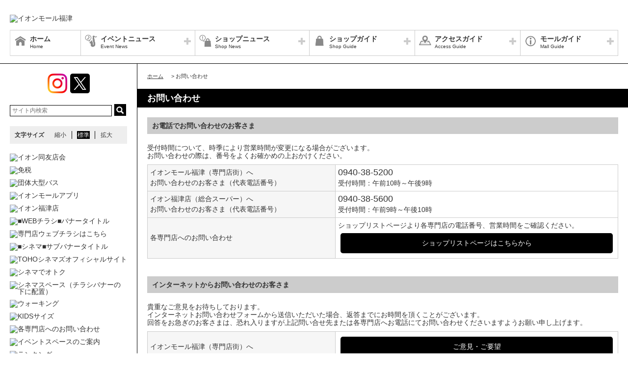

--- FILE ---
content_type: text/html; charset=UTF-8
request_url: https://fukutsu-aeonmall.com/static/detail/contact
body_size: 49416
content:
<!DOCTYPE HTML>
<html lang="ja">
<head>
	<meta http-equiv="Content-Type" content="text/html; charset=utf-8" />	<title>イオンモール福津公式ホームページ :: お問い合わせ</title>
	<link rel="shortcut icon" href="/files/site_setting/1/">
			<meta name="viewport" content="width=device-width,initial-scale=1.0,minimum-scale=1.0">
<meta name="format-detection" content="telephone=no">
<meta name="keywords" content="ショッピングモール,ショッピングモール,イオン,イオンモール,イオンモール福津,イオン福津,福岡,福岡県,福津市,福間駅東,AEON,AEONMALL,ショッピング,福津,ディナー,ランチ,グルメ" />
<meta name="description" content="イオンモール福津は専門店、アミューズメントからなるエンタテイメントモールです。皆さまのお越しをお待ちしております。" />
<meta property="og:type" content="website" />
<meta property="og:site_name" content="イオンモール福津公式ホームページ" />
<meta property="og:title" content="イオンモール福津" />
<meta property="fb:app_id" content="745402078888196" />
	<meta property="og:image" content="https://fukutsu-aeonmall.com/files/site_setting/1/scname.gif" />
	<meta name="robots" content="noarchive"/>
		<!-- CSS Settings -->
	<link rel="stylesheet" type="text/css" href="/theme/RenewalPage/css/fotorama.css" />	<link rel="stylesheet" type="text/css" href="/theme/RenewalPage/css/style.css" />	<link rel="stylesheet" type="text/css" href="/theme/RenewalPage/css/custom.css" />	<link rel="stylesheet" type="text/css" href="/theme/RenewalPage/css/sec.css" />			<link rel="stylesheet" type="text/css" href="/css/original.css" />	<link rel="stylesheet" type="text/css" href="/theme/RenewalPage/css/colorbox.css" />	<link rel="stylesheet" type="text/css" href="/theme/RenewalPage/css/jquery.bxslider.css" />	<link rel="stylesheet" type="text/css" href="/theme/RenewalPage/css/style_sp.css" />	<link rel="stylesheet" type="text/css" href="/theme/RenewalPage/css/lite-yt-embed.css" />
		
	
	<!-- JS Settings -->
	<script type="text/javascript" defer>
        var js_url = "http://fukutsu-aeonmall.com"
	</script>
	<script type="text/javascript" src="//code.jquery.com/jquery-1.9.0.min.js"></script>	<script type="text/javascript" src="/theme/RenewalPage/js/jquery.cookie.js"></script>	<script type="text/javascript" src="/theme/RenewalPage/js/jquery.colorbox-min.js"></script>	<script type="text/javascript" src="/theme/RenewalPage/js/common.js" defer="defer"></script>	<script type="text/javascript" src="/theme/RenewalPage/js/underscore-min.js" defer="defer"></script>	<script type="text/javascript" src="/theme/RenewalPage/js/jquery.tmpldeck.min.js" defer="defer"></script>	<script type="text/javascript" src="/theme/RenewalPage/js/jquery.infinitescroll.min.js" defer="defer"></script>	<script type="text/javascript" src="/theme/RenewalPage/js/jquery.rwdImageMaps.min.js" defer="defer"></script>	<script type="text/javascript" src="/js/jquery.bxslider.min.js" defer="defer"></script>	<script type="text/javascript" src="/theme/RenewalPage/js/cookie_fixed_menu.js" defer="defer"></script>	<script type="text/javascript" src="/js/masonry.pkgd.min.js" defer="defer"></script>	<script type="text/javascript" src="/theme/RenewalPage/js/lite-yt-embed.js" defer="defer"></script>		<script type="text/javascript" src="/theme/RenewalPage/js/custom/custom.js" defer="defer"></script>
				<script>


        $(function () {
            var _touch = ("onmousedown" in window) ? "mousedown" : "touchstart";
            $(".modal_btn").on(_touch, function () {
                var _touch = ("onmousedown" in window) ? "mousedown" : "touchstart";
                $(".overfloat_close").addClass("appear");
                $("body").append('<div class="modal-overlay"></div>');
                $(".modal-overlay").fadeIn("slow");
                var modal = '#' + $(this).attr("data-target");
                $(modal, 'div').fadeIn();
                var scrollpos = $(window).scrollTop();
                $('#wrapper').addClass('fixed').css({'top': -scrollpos});

                $("body").css({overflow: 'hidden'});
                document.addEventListener('touchmove.noScroll', function (e) {
                    e.preventDefault();
                }, {passive: false});

                $(".modal_overlay,.close_btn").on(_touch, function () {
                    $(modal, "div").fadeOut("slow");

                    $('#wrapper').removeClass('fixed');

                    $(".modal_photofloat").fadeOut("slow");
                    $(".modal-overlay").fadeOut('slow', function () {
                        $(".modal-overlay").remove();
                        $(".overfloat_close").removeClass("appear");
                        $("body").css({overflow: 'visible'});
                        $(window).off('.noScroll');
                    });


                    var href = $(this).attr("href");
                    var target = $(href == "#" || href == "" ? 'html' : href);
                    var headerHeight = 0; //固定ヘッダーの高さ
                    if (window.innerHeight < 767) { //スマホの時は固定メニュー分だけ下げる
                        headerHeight = 55;
                    }
                    var position = target.offset().top - headerHeight; //ターゲットの座標からヘッダの高さ分引く
                    $('body,html').animate({scrollTop: position}, 1, 'swing');
                });
            });

            //サブバナーのyoutubeのcss調整
            $('#side .youtube:has(lite-youtube)').css('padding-top', '0px');
        });

        $(window).load(function () {
            $('.masonry-list').masonry({
                itemSelector: '.list-box',
                isFitWidth: true,
                isAnimated: true,
                isResizable: true
            });
        });
	</script>
			<!-- Google Tag Manager -->
<script>(function(w,d,s,l,i){w[l]=w[l]||[];w[l].push({'gtm.start':
new Date().getTime(),event:'gtm.js'});var f=d.getElementsByTagName(s)[0],
j=d.createElement(s),dl=l!='dataLayer'?'&l='+l:'';j.async=true;j.src=
'https://www.googletagmanager.com/gtm.js?id='+i+dl;f.parentNode.insertBefore(j,f);
})(window,document,'script','dataLayer','GTM-WGCBBL4');</script>
<!-- End Google Tag Manager -->

<!-- 2023.02.03 add start -->
<!-- LINE Tag Base Code -->
<!-- Do Not Modify -->
<script>
(function(g,d,o){
  g._ltq=g._ltq||[];g._lt=g._lt||function(){g._ltq.push(arguments)};
  var h=location.protocol==='https:'?'https://d.line-scdn.net':'http://d.line-cdn.net';
  var s=d.createElement('script');s.async=1;
  s.src=o||h+'/n/line_tag/public/release/v1/lt.js';
  var t=d.getElementsByTagName('script')[0];t.parentNode.insertBefore(s,t);
    })(window, document);
_lt('init', {
  customerType: 'lap',
  tagId: '503fa292-5293-4fe5-b10b-558cf76b9a09'
});
_lt('send', 'pv', ['503fa292-5293-4fe5-b10b-558cf76b9a09']);
</script>
<noscript>
  <img height="1" width="1" style="display:none"
       src="https://tr.line.me/tag.gif?c_t=lap&t_id=503fa292-5293-4fe5-b10b-558cf76b9a09&e=pv&noscript=1" />
</noscript>
<!-- End LINE Tag Base Code -->
<!-- Google tag (gtag.js) -->
<script async src="https://www.googletagmanager.com/gtag/js?id=AW-11066562048"></script>
<script>
  window.dataLayer = window.dataLayer || [];
  function gtag(){dataLayer.push(arguments);}
  gtag('js', new Date());

  gtag('config', 'AW-11066562048');
</script>
<!-- 2023.02.03 add end --></head>

<body>
<div id="wrapper" class="lang-ja">
	<header>
	<div id="bar">
		<h1 class="logo">
			<a href="/" class="fade">
									<img src="/files/site_setting/1/scname.gif" alt="イオンモール福津" class="pcCont"/>
													<img src="/files/site_setting/1/scname.gif" alt="イオンモール福津" class="spCont"/>
							</a>
		</h1>
		<div id="headerSymbol">
									<div class="pcCont">
								<img src="/files/banner/1112/photo1.gif" alt="" />							</div>
							<div class="spCont">
								<img src="/files/banner/1112/photo_sm.gif" alt="" />							</div>
					</div>
		<div id="js_menu"><a href="#" class="wrap"><img src="/theme/RenewalPage/img/common/ico_menu.png" alt="メニュー" /></a></div>
	</div>
	<div id="spMenuWrap" class="only">
		<div id="inner_menu"><a href="#" class="wrap"><img src="/theme/RenewalPage/img/common/ico_menu.png" alt="メニュー" /></a></div>
		<div id="closeBtn"><a href="#" class="wrap"><img src="/theme/RenewalPage/img/common/btn_close_01.png" alt="閉じる" /></a></div>
		<div id="spMenuInner">
							<ul class="spCont snsLi">
									<li >
			<a href="https://www.instagram.com/aeonmall_fukutsu/" class="fade" target="_blank"><img src="/theme/RenewalPage/img/common/ico_ig_01.png" alt="instagram" /></a>
		</li>
					<li >
			<a href="https://twitter.com/AM_fukutsu" class="fade" target="_blank"><img src="/theme/RenewalPage/img/common/ico_x_01.png" alt="twitter" /></a>
		</li>
															</ul>
										<div class="spCont">
					<form method="get" action="https://www.google.co.jp/search" target="_blank">
						<input name="q" type="text" id="searchTxt" value="" placeholder="サイト内検索">
						<input type="hidden" name="as_sitesearch" value="https://fukutsu-aeonmall.com/">
						<input type="hidden" name="domains" value="https://fukutsu-aeonmall.com/" />
						<input type="hidden" name="hl" value="ja" />
						<input type="hidden" name="num" value="20" />
						<input type="submit" name="btnG" value="検索" id="searchBtn">
					</form>
				</div>
							<nav id="gNav">
	<ul id="gNavLi">
					<li class="home">
				<a href="/" class="fade">
					<span class="navTtl">ホーム</span>
					<span class="sub">Home</span>
				</a>
			</li>
							<li class="event openTtl">
				<a href="#" class="fade">
					<span class="navTtl">イベントニュース</span>
					<span class="sub">Event News</span>
				</a>
				<ul class="subNavLi">
					<li class="event">
						<a href="/news/event" class="fade">
							<span class="subTtl">イベントニュース</span>
						</a>
					</li>
											<li class="event">
							<a href="/news/eventcalendar" class="fade">
								<span class="subTtl">イベントカレンダー</span>
							</a>
						</li>
												
		
		
		
		
		
						</ul>
			</li>
							<li class="shop openTtl">
				<a href="#" class="fade">
					<span class="navTtl">ショップニュース</span>
					<span class="sub">Shop News</span>
				</a>
				<ul class="subNavLi">
					<li class="shop">
						<a href="/news/shops" class="fade">
							<span class="subTtl">ショップニュース</span>
						</a>
					</li>
							
								<li class="shop"><a href="/ranking/lists" class="fade"><span class="subTtl">ランキング</span></a></li>
				
				
							<li class="shop"><a href="/special/lists/flier" class="fade"><span class="subTtl">専門店ウェブチラシ</span></a></li>
			
		
		
						</ul>
			</li>
							<li class="guide openTtl">
				<a href="#" class="fade">
					<span class="navTtl">ショップガイド</span>
					<span class="sub">Shop Guide</span>
				</a>
				<ul class="subNavLi">

					<li class="guide">
						<a href="/shop/lists/" class="fade">
							<span class="subTtl">ショップリスト</span>
						</a>
					</li>
																													<li class="guide">
								<a href="/floorguide/" target="blank" class="fade">
									<span class="subTtl">フロアガイド</span>
								</a>
							</li>
																							
		
		
							<li class="guide"><a href="/special/lists/foodmenu" class="fade"><span class="subTtl">飲食店メニュー</span></a></li>
			
							<li class="guide"><a href="/sale/lists/10day" class="fade"><span class="subTtl">お10くデー</span></a></li>
					<li class="guide"><a href="/sale/lists/thanksday" class="fade"><span class="subTtl">お客さま感謝デー</span></a></li>
					<li class="guide"><a href="/sale/lists/ggthanksday" class="fade"><span class="subTtl">G.G感謝デー</span></a></li>
					<li class="guide"><a href="/sale/lists/cinemadegourmet" class="fade"><span class="subTtl">シネマdeおトク</span></a></li>
			
					
						</ul>
			</li>
							<li class="access openTtl">
				<a href="#" class="fade">
					<span class="navTtl">アクセスガイド</span>
					<span class="sub">Access Guide</span>
				</a>
				<ul class="subNavLi">
					
										
												                <li class="access pcCont"><a href="/static/detail/access-parking" class="fade"><span class="subTtl">駐車場のご案内</span></a></li>
                                        <li class="access spCont"><a href="/static/detail/access-parking" class="fade"><span class="subTtl">駐車場のご案内</span></a></li>
            					                <li class="access pcCont"><a href="/static/detail/access" class="fade"><span class="subTtl">アクセスマップ</span></a></li>
                                        <li class="access spCont"><a href="/static/detail/access" class="fade"><span class="subTtl">アクセスマップ</span></a></li>
            					                <li class="access pcCont"><a href="/static/detail/access-bus" class="fade"><span class="subTtl">バスのご案内</span></a></li>
                                        <li class="access spCont"><a href="/static/detail/access-bus" class="fade"><span class="subTtl">バスのご案内</span></a></li>
            			
		
		
		
		
		
						</ul>
			</li>
							<li class="info openTtl">
				<a href="#" class="fade">
					<span class="navTtl">モールガイド</span>
					<span class="sub">Mall Guide</span>
				</a>
				<ul class="subNavLi">
											<li class="info">
							<a href="/news/information" class="fade">
								<span class="subTtl">インフォメーション</span>
							</a>
						</li>
																																					                <li class="info pcCont"><a href="/static/detail/mall" class="fade"><span class="subTtl">モール概要</span></a></li>
                                        <li class="info spCont"><a href="/static/detail/mall" class="fade"><span class="subTtl">モール概要</span></a></li>
            					                <li class="info pcCont"><a href="/static/detail/eventspace" class="fade"><span class="subTtl">イベント／館内広告スペースのご案内</span></a></li>
                                        <li class="info spCont"><a href="/static/detail/eventspace" class="fade"><span class="subTtl">イベント／館内広告スペースのご案内</span></a></li>
            					                <li class="info pcCont"><a href="/static/detail/serviceguide" class="fade"><span class="subTtl">営業時間のご案内</span></a></li>
                                        <li class="info spCont"><a href="/static/detail/serviceguide" class="fade"><span class="subTtl">営業時間のご案内</span></a></li>
            			
		
		
		
		
		
											</ul>
			</li>
			</ul>
</nav>
<!-- /#gNav -->
								<div class="spCont">
		<ul class="linkLi">
 
 
 
 
 
 
			<li>
				<a href = "/static/detail/sitemap" class="wrap" >
					サイトマップ 
				</a>
			</li>
 
 
 
			<li>
				<a href = "/static/detail/serviceguide" class="wrap" >
					営業時間 
				</a>
			</li>
 
 
 
			<li>
				<a href = "/static/detail/access" class="wrap" >
					アクセス 
				</a>
			</li>
 
 
 
			<li>
				<a href = "/static/detail/environment" class="wrap" >
					ウェブサイトについて 
				</a>
			</li>
 
 
 
			<li>
				<a href = "https://www.aeonmall.com/static/detail/socialmedia2/" class="wrap" target="_blank">
					ソーシャルメディア公式アカウント運営ガイドライン 
				</a>
			</li>
 
 
 
			<li>
				<a href = "https://www.aeon-mall.jp/event_mallmedia/" class="wrap" target="_blank">
					イベントスペース・モールメディアのご案内 
				</a>
			</li>
 
 
 
			<li>
				<a href = "/static/detail/contact" class="wrap" >
					お問い合わせ 
				</a>
			</li>
 
 
 
 
 
 
 
 
			<li>
				<a href = "https://www.aeonmall.com/shopmaplist.html" class="wrap" target="_blank">
					全国のイオンモール 
				</a>
			</li>
 
 
 
			<li>
				<a href = "https://www.aeonmall.com/sr/index.html" class="wrap" target="_blank">
					環境・社会貢献活動 
				</a>
			</li>
 
 
 
			<li>
				<a href = "https://www.aeonmall.com/sitereport/sitereport/" class="wrap" target="_blank">
					モールの取り組み 
				</a>
			</li>
 
 
 
 
		</ul>
	</div>
					</div>
	</div><!-- /#spMenuWrap -->
	</header><!-- /header -->
		<div id="contents">
			<div id="symbol">
									<div class="pcCont">
								<img src="/files/banner/1112/photo1.gif" alt="" />							</div>
							<div class="spCont">
								<img src="/files/banner/1112/photo_sm.gif" alt="" />							</div>
					</div>

		
					<div id="contInner">
				<div id="main">
											<ol id="breadcrumb">
	<li itemscope="" itemtype="http://data-vocabulary.org/Breadcrumb">
		<a href="/" itemprop="url"><span itemprop="title" class="ttl">ホーム</span></a>
	</li>
										<li itemscope="" itemtype="http://data-vocabulary.org/Breadcrumb">
					&gt; <span itemprop="title" class="ttl">お問い合わせ</span>
				</li>
						</ol><!-- /#breadcrumb -->
										<section id="freePage">
													<h1 class="pageTtl">お問い合わせ</h1>
												<div id="page">
	<span class="pcCont">
		<h2>お電話でお問い合わせのお客さま</h2>
<p>受付時間について、時季により営業時間が変更になる場合がございます。<br />お問い合わせの際は、番号をよくお確かめの上おかけください。</p>
<table class="border" style="width: 100%;" summary="お電話でお問い合わせのお客さま向けのお問い合わせ先です。">
<tbody>
<tr><th style="width: 40%;">イオンモール<span class="about">福津</span>（専門店街）へ<br /> お問い合わせのお客さま（代表電話番号）</th>
<td><span class="large">0940-38-5200</span><br /> 受付時間：午前10時～午後9時</td>
</tr>
<tr><th><span class="about">イオン福津店</span>（総合スーパー）へ<br /> お問い合わせのお客さま（代表電話番号）</th>
<td><span class="large">0940-38-5600</span><br /> 受付時間：午前9時～午後10時</td>
</tr>
<tr><th>各専門店へのお問い合わせ</th>
<td>ショップリストページより各専門店の電話番号、営業時間をご確認ください。<br /><a style="display: block; background-color: #000; border-radius: 5px; padding: 10px 0; color: #fff; text-align: center; margin: 5px;" href="/shop/lists/">ショップリストページはこちらから</a></td>
</tr>
</tbody>
</table>
<p>&nbsp;</p>
<h2>インターネットからお問い合わせのお客さま</h2>
<p>貴重なご意見をお待ちしております。<br />インターネットお問い合わせフォームから送信いただいた場合、返答までにお時間を頂くことがございます。<br />回答をお急ぎのお客さまは、恐れ入りますが上記問い合せ先または各専門店へお電話にてお問い合わせくださいますようお願い申し上げます。</p>
<table class="border" style="width: 100%;" summary="インターネットからお問い合わせのお客さま向けのお問い合わせ先です。">
<tbody>
<tr><th style="width: 40%;">イオンモール<span class="about">福津</span>（専門店街）へ<br /> お問い合わせのお客さま</th>
<td><a style="display: block; background-color: #000; border-radius: 5px; padding: 10px 0; color: #fff; text-align: center; margin: 5px;" href="https://www.aeon-mall.jp/inquiry/index2/?aid=9&amp;mid=4" target="_blank">ご意見・ご要望<br />お問い合わせフォームはこちらから</a></td>
</tr>
<tr><th><span class="about">イオン福津店</span>（総合スーパー）へ<br /> お問い合わせのお客さま</th>
<td><a style="display: block; background-color: #000; border-radius: 5px; padding: 10px 0; color: #fff; text-align: center; margin: 5px;" href="http://www.aeon.info/contact/" target="_blank">ご意見・ご要望<br />お問い合わせフォームはこちらから</a></td>
</tr>
</tbody>
</table>			</span>
	<span class="spCont">
		<h2>お電話でお問い合わせのお客さま</h2>
<p>受付時間について、時季により営業時間が変更になる場合がございます。<br />お問い合わせの際は、番号をよくお確かめの上おかけください。</p>
<h3>イオンモール<span class="about">福津</span>（専門店街）へお問い合わせのお客さま</h3>
<p><a href="tel:0940-38-5200"><img src="/theme/Smartphone/img/common/icon_tel.gif" alt="" /><span class="large">0940-38-5200</span></a><br /> 受付時間：午前10時～午後9時</p>
<h3>イオン<span class="about">福津</span>店（総合スーパー）へお問い合わせのお客さま</h3>
<p><a href="tel:0940-38-5600"><img src="/theme/Smartphone/img/common/icon_tel.gif" alt="" /><span class="large">0940-38-5600</span></a><br /> 受付時間：午前9時～午後10時</p>
<h3>各専門店へのお問い合わせ</h3>
<p>ショップリストページより各専門店の電話番号、営業時間をご確認ください。<br /><a style="display: block; background-color: #000; border-radius: 5px; padding: 10px 0; color: #fff; text-align: center; margin: 5px;" href="/shop/lists/">ショップリストページはこちらから</a></p>
<p>&nbsp;</p>
<h2>インターネットからお問い合わせのお客さま</h2>
<p>貴重なご意見をお待ちしております。<br />インターネットお問い合わせフォームから送信いただいた場合、返答までにお時間を頂くことがございます。<br />回答をお急ぎのお客さまは、恐れ入りますが上記問い合せ先または各専門店へお電話にてお問い合わせくださいますようお願い申し上げます。</p>
<h3>イオンモール<span class="about">福津</span>（専門店街）へお問い合わせのお客さま</h3>
<p><a style="display: block; background-color: #000; border-radius: 5px; padding: 10px 0; color: #fff; text-align: center; margin: 5px;" href="https://www.aeon-mall.jp/inquiry/index2/?aid=9&amp;mid=4" target="_blank">ご意見・ご要望<br />お問い合わせフォームはこちらから</a></p>
<h3>イオン<span class="about">福津</span>店（総合スーパー）へお問い合わせのお客さま</h3>
<p><a style="display: block; background-color: #000; border-radius: 5px; padding: 10px 0; color: #fff; text-align: center; margin: 5px;" href="http://www.aeon.info/contact/" target="_blank">ご意見・ご要望<br />お問い合わせフォームはこちらから</a></p>			</span>
</div>

					</section>
				</div><!-- /#main -->
			</div><!-- /#contInner -->
			<div id="side">
						<ul class="snsLi pcCont">
								<li >
			<a href="https://www.instagram.com/aeonmall_fukutsu/" class="fade" target="_blank"><img src="/theme/RenewalPage/img/common/ico_ig_01.png" alt="instagram" /></a>
		</li>
					<li >
			<a href="https://twitter.com/AM_fukutsu" class="fade" target="_blank"><img src="/theme/RenewalPage/img/common/ico_x_01.png" alt="twitter" /></a>
		</li>
														</ul>
			
			<div class="pcCont">
							<form method="get" action="https://www.google.co.jp/search" target="_blank">
					<input name="q" type="text" id="topSearchTxt" value="" placeholder="サイト内検索">
					<input type="hidden" name="as_sitesearch" value="https://fukutsu-aeonmall.com/">
					<input type="hidden" name="domains" value="https://fukutsu-aeonmall.com/" />
					<input type="hidden" name="hl" value="ja" />
					<input type="hidden" name="num" value="20" />
					<input type="submit" name="btnG" value="検索" id="topSearchBtn">
				</form>
						<dl id="fontSize">
				<dt>文字サイズ</dt>
				<dd><a href="#" id="fontS" class="ib">縮小</a></dd>
				<dd><a href="#" id="fontM" class="ib">標準</a></dd>
				<dd><a href="#" id="fontL" class="ib">拡大</a></dd>
			</dl>
		</div>
												<!-- crosslanguage:delete -->
													<!-- /crosslanguage:delete -->
												<!-- crosslanguage:delete -->
														
																											<!-- /crosslanguage:delete -->
												<!-- crosslanguage:delete -->
														
																														<div class="bnr pcCont"><a href="/transition/transition_ads/1361" class="fade" target="_blank"><img src="/files/banner/1361/photo1.jpg" alt="イオン同友店会" loading="lazy" width="240" height="90" /></a></div>
																																												<div class="bnr spCont"><a href="/transition/transition_ads/1361" class="fade" target="_blank"><img src="/files/banner/1361/photo1.jpg" alt="イオン同友店会" loading="lazy" width="240" height="90" /></a></div>
																									<!-- /crosslanguage:delete -->
												<!-- crosslanguage:delete -->
														
																											<!-- /crosslanguage:delete -->
												<!-- crosslanguage:delete -->
														
																											<!-- /crosslanguage:delete -->
												<!-- crosslanguage:delete -->
														
																														<div class="bnr pcCont"><a href="https://fukutsu-aeonmall.com/news/information/1165" class="fade" target=""><img src="/files/banner/1219/photo1.gif" alt="免税" loading="lazy" width="240" height="90" /></a></div>
																																												<div class="bnr spCont"><a href="https://fukutsu-aeonmall.com/news/information/1165" class="fade" target=""><img src="/files/banner/1219/photo1.gif" alt="免税" loading="lazy" width="240" height="90" /></a></div>
																									<!-- /crosslanguage:delete -->
												<!-- crosslanguage:delete -->
														
																														<div class="bnr pcCont"><a href="https://fukutsu-aeonmall.com/news/information/130/" class="fade" target=""><img src="/files/banner/823/photo1.gif" alt="団体大型バス" loading="lazy" width="240" height="90" /></a></div>
																																												<div class="bnr spCont"><a href="https://fukutsu-aeonmall.com/news/information/130/" class="fade" target=""><img src="/files/banner/823/photo1.gif" alt="団体大型バス" loading="lazy" width="240" height="90" /></a></div>
																									<!-- /crosslanguage:delete -->
												<!-- crosslanguage:delete -->
														
																														<div class="bnr pcCont"><a href="https://www.aeon.jp/sc/aeonmallmembersapp/" class="fade" target=""><img src="/files/banner/848/photo1.jpg" alt="イオンモールアプリ" loading="lazy" width="240" height="90" /></a></div>
																																												<div class="bnr spCont"><a href="https://www.aeon.jp/sc/aeonmallmembersapp/" class="fade" target=""><img src="/files/banner/848/photo1.jpg" alt="イオンモールアプリ" loading="lazy" width="240" height="90" /></a></div>
																									<!-- /crosslanguage:delete -->
												<!-- crosslanguage:delete -->
														
																														<div class="bnr pcCont"><a href="https://tenpo.aeon-kyushu.info/aeon/detail/fukutsu/" class="fade" target="_blank"><img src="/files/banner/203/photo1.gif" alt="イオン福津店" loading="lazy" width="240" height="90" /></a></div>
																																												<div class="bnr spCont"><a href="https://tenpo.aeon-kyushu.info/aeon/detail/fukutsu/" class="fade" target="_blank"><img src="/files/banner/203/photo1.gif" alt="イオン福津店" loading="lazy" width="240" height="90" /></a></div>
																									<!-- /crosslanguage:delete -->
												<!-- crosslanguage:delete -->
														
																											<!-- /crosslanguage:delete -->
												<!-- crosslanguage:delete -->
														
																						<div class="bnr pcCont fade"><img src="/files/banner/5/photo1.gif" alt="■WEBチラシ■バナータイトル" loading="lazy" width="240" height="40" /></div>
																													<!-- /crosslanguage:delete -->
												<!-- crosslanguage:delete -->
														
																														<div class="bnr pcCont"><a href="/special/lists/flier" class="fade" target=""><img src="/files/banner/6/photo1.gif" alt="専門店ウェブチラシはこちら" loading="lazy" width="240" height="90" /></a></div>
																																												<div class="bnr spCont"><a href="/special/lists/flier" class="fade" target=""><img src="/files/banner/6/photo1.gif" alt="専門店ウェブチラシはこちら" loading="lazy" width="240" height="90" /></a></div>
																									<!-- /crosslanguage:delete -->
												<!-- crosslanguage:delete -->
														
																											<!-- /crosslanguage:delete -->
												<!-- crosslanguage:delete -->
														
																						<div class="bnr pcCont fade"><img src="/files/banner/8/photo1.gif" alt="■シネマ■サブバナータイトル" loading="lazy" width="240" height="40" /></div>
																													<!-- /crosslanguage:delete -->
												<!-- crosslanguage:delete -->
														
																														<div class="bnr pcCont"><a href="/transition/transition_ads/9" class="fade" target="_blank"><img src="/files/banner/9/photo1.gif" alt="TOHOシネマズオフィシャルサイト" loading="lazy" width="240" height="90" /></a></div>
																																												<div class="bnr spCont"><a href="/transition/transition_ads/9" class="fade" target="_blank"><img src="/files/banner/9/photo1.gif" alt="TOHOシネマズオフィシャルサイト" loading="lazy" width="240" height="90" /></a></div>
																									<!-- /crosslanguage:delete -->
												<!-- crosslanguage:delete -->
														
																											<!-- /crosslanguage:delete -->
												<!-- crosslanguage:delete -->
														
																														<div class="bnr pcCont"><a href="http://fukutsu-aeonmall.com/sale/lists/cinemadegourmet" class="fade" target=""><img src="/files/banner/687/photo1.gif" alt="シネマでオトク" loading="lazy" width="240" height="90" /></a></div>
																																												<div class="bnr spCont"><a href="http://fukutsu-aeonmall.com/sale/lists/cinemadegourmet" class="fade" target=""><img src="/files/banner/687/photo1.gif" alt="シネマでオトク" loading="lazy" width="240" height="90" /></a></div>
																									<!-- /crosslanguage:delete -->
												<!-- crosslanguage:delete -->
														
																											<!-- /crosslanguage:delete -->
												<!-- crosslanguage:delete -->
														
																						<div class="bnr pcCont fade"><img src="/files/banner/12/photo1.gif" alt="シネマスペース（チラシバナーの下に配置）" loading="lazy" width="240" height="10" /></div>
																													<!-- /crosslanguage:delete -->
												<!-- crosslanguage:delete -->
														
																														<div class="bnr pcCont"><a href="https://fukutsu-aeonmall.com/news/information/869" class="fade" target=""><img src="/files/banner/1118/photo1.jpg" alt="ウォーキング" loading="lazy" width="240" height="90" /></a></div>
																																												<div class="bnr spCont"><a href="https://fukutsu-aeonmall.com/news/information/869" class="fade" target=""><img src="/files/banner/1118/photo1.jpg" alt="ウォーキング" loading="lazy" width="240" height="90" /></a></div>
																									<!-- /crosslanguage:delete -->
												<!-- crosslanguage:delete -->
														
																														<div class="bnr pcCont"><a href="https://fukutsu-aeonmall.com/sale/lists/kids-size" class="fade" target=""><img src="/files/banner/493/photo1.jpg" alt="KIDSサイズ" loading="lazy" width="240" height="90" /></a></div>
																																												<div class="bnr spCont"><a href="https://fukutsu-aeonmall.com/sale/lists/kids-size" class="fade" target=""><img src="/files/banner/493/photo1.jpg" alt="KIDSサイズ" loading="lazy" width="240" height="90" /></a></div>
																									<!-- /crosslanguage:delete -->
												<!-- crosslanguage:delete -->
														
																														<div class="bnr pcCont"><a href="https://fukutsu-aeonmall.com/shop/lists" class="fade" target=""><img src="/files/banner/1319/photo1.jpg" alt="各専門店へのお問い合わせ" loading="lazy" width="240" height="90" /></a></div>
																																												<div class="bnr spCont"><a href="https://fukutsu-aeonmall.com/shop/lists" class="fade" target=""><img src="/files/banner/1319/photo1.jpg" alt="各専門店へのお問い合わせ" loading="lazy" width="240" height="90" /></a></div>
																									<!-- /crosslanguage:delete -->
												<!-- crosslanguage:delete -->
														
																											<!-- /crosslanguage:delete -->
												<!-- crosslanguage:delete -->
														
																														<div class="bnr pcCont"><a href="https://fukutsu-aeonmall.com/static/detail/eventspace" class="fade" target=""><img src="/files/banner/1366/photo1.jpg" alt="イベントスペースのご案内" loading="lazy" width="240" height="90" /></a></div>
																																												<div class="bnr spCont"><a href="https://fukutsu-aeonmall.com/static/detail/eventspace" class="fade" target=""><img src="/files/banner/1366/photo1.jpg" alt="イベントスペースのご案内" loading="lazy" width="240" height="90" /></a></div>
																									<!-- /crosslanguage:delete -->
												<!-- crosslanguage:delete -->
														
																											<!-- /crosslanguage:delete -->
												<!-- crosslanguage:delete -->
														
																														<div class="bnr pcCont"><a href="/ranking/lists" class="fade" target=""><img src="/files/banner/15/photo1.gif" alt="ランキング" loading="lazy" width="240" height="90" /></a></div>
																																												<div class="bnr spCont"><a href="/ranking/lists" class="fade" target=""><img src="/files/banner/15/photo1.gif" alt="ランキング" loading="lazy" width="240" height="90" /></a></div>
																									<!-- /crosslanguage:delete -->
												<!-- crosslanguage:delete -->
														
																											<!-- /crosslanguage:delete -->
												<!-- crosslanguage:delete -->
														
																														<div class="bnr pcCont"><a href="https://www.aeon.co.jp/" class="fade" target="_blank"><img src="/files/banner/17/photo1.jpg" alt="イオクレサブバナー" loading="lazy" width="240" height="90" /></a></div>
																																												<div class="bnr spCont"><a href="https://www.aeon.co.jp/" class="fade" target="_blank"><img src="/files/banner/17/photo1.jpg" alt="イオクレサブバナー" loading="lazy" width="240" height="90" /></a></div>
																									<!-- /crosslanguage:delete -->
												<!-- crosslanguage:delete -->
														
																											<!-- /crosslanguage:delete -->
												<!-- crosslanguage:delete -->
														
																											<!-- /crosslanguage:delete -->
												<!-- crosslanguage:delete -->
														
																						<div class="bnr pcCont fade"><img src="/files/banner/20/photo1.gif" alt="献血サブバナー" loading="lazy" width="240" height="90" /></div>
																														<div class="bnr spCont fade"><img src="/files/banner/20/photo1.gif" alt="献血サブバナー" loading="lazy" width="240" height="90" /></div>
																			<!-- /crosslanguage:delete -->
												<!-- crosslanguage:delete -->
														
																											<!-- /crosslanguage:delete -->
												<!-- crosslanguage:delete -->
														
																														<div class="bnr pcCont"><a href="http://www.aeon.co.jp/" class="fade" target="_blank"><img src="/files/banner/23/photo1.gif" alt="暮らしのマネーサイト" loading="lazy" width="240" height="90" /></a></div>
																																												<div class="bnr spCont"><a href="http://www.aeon.co.jp/" class="fade" target="_blank"><img src="/files/banner/23/photo1.gif" alt="暮らしのマネーサイト" loading="lazy" width="240" height="90" /></a></div>
																									<!-- /crosslanguage:delete -->
												<!-- crosslanguage:delete -->
														
																						<div class="bnr pcCont fade"><img src="/files/banner/641/photo1.gif" alt="タイトルバナー　近隣企業" loading="lazy" width="240" height="40" /></div>
																													<!-- /crosslanguage:delete -->
												<!-- crosslanguage:delete -->
														
																														<div class="bnr pcCont"><a href="/transition/transition_ads/1373" class="fade" target="_blank"><img src="/files/banner/1373/photo1.gif" alt="TNC住宅" loading="lazy" /></a></div>
																																												<div class="bnr spCont"><a href="/transition/transition_ads/1373" class="fade" target="_blank"><img src="/files/banner/1373/photo1.gif" alt="TNC住宅" loading="lazy" /></a></div>
																									<!-- /crosslanguage:delete -->
												<!-- crosslanguage:delete -->
														
																														<div class="bnr pcCont"><a href="/transition/transition_ads/637" class="fade" target="_blank"><img src="/files/banner/637/photo1.gif" alt="トヨタ" loading="lazy" width="240" height="90" /></a></div>
																																												<div class="bnr spCont"><a href="/transition/transition_ads/637" class="fade" target="_blank"><img src="/files/banner/637/photo1.gif" alt="トヨタ" loading="lazy" width="240" height="90" /></a></div>
																									<!-- /crosslanguage:delete -->
												<!-- crosslanguage:delete -->
														
																											<!-- /crosslanguage:delete -->
												<!-- crosslanguage:delete -->
														
																														<div class="bnr pcCont"><a href="https://www.aeon.info/ir/stock/benefit/card/" class="fade" target="_blank"><img src="/files/banner/1348/photo1.jpg" alt="イオン株式会社 株主優待" loading="lazy" width="240" height="90" /></a></div>
																																												<div class="bnr spCont"><a href="https://www.aeon.info/ir/stock/benefit/card/" class="fade" target="_blank"><img src="/files/banner/1348/photo1.jpg" alt="イオン株式会社 株主優待" loading="lazy" width="240" height="90" /></a></div>
																									<!-- /crosslanguage:delete -->
										

	</div><!-- /#side -->
		</div><!-- /#contents -->
			<div id="footBnr">
		<ul id="footerBnrLi">
																														<li class="pcCont">
							<a href="http://fukutsu.aeonkyushu.com/" target="_blank" class="fade">
								<img src="/files/banner/26/photo1.gif" alt="イオン" loading="lazy" width="166" height="38">
							</a>
							</li>
							<li class="spCont">
								<a href="http://fukutsu.aeonkyushu.com/" target="_blank" class="fade">
									<img src="/files/banner/26/photo1.gif" alt="イオン" loading="lazy" width="166" height="38">
								</a>
							</li>
																																													<li class="pcCont">
							<a href="/shop/lists/shop_genre_id:5" target="" class="fade">
								<img src="/files/banner/37/photo1.gif" alt="フードコレクション" loading="lazy" width="166" height="38">
							</a>
							</li>
							<li class="spCont">
								<a href="/shop/lists/shop_genre_id:5" target="" class="fade">
									<img src="/files/banner/37/photo1.gif" alt="フードコレクション" loading="lazy" width="166" height="38">
								</a>
							</li>
																																													<li class="pcCont">
							<a href="/shop/detail/88" target="" class="fade">
								<img src="/files/banner/36/photo1.png" alt="楽市楽座" loading="lazy" width="166" height="38">
							</a>
							</li>
							<li class="spCont">
								<a href="/shop/detail/88" target="" class="fade">
									<img src="/files/banner/36/photo1.png" alt="楽市楽座" loading="lazy" width="166" height="38">
								</a>
							</li>
																																													<li class="pcCont">
							<a href="https://fukutsu-aeonmall.com/shop/detail/83" target="" class="fade">
								<img src="/files/banner/1123/photo1.png" alt="DAISO" loading="lazy" width="166" height="38">
							</a>
							</li>
							<li class="spCont">
								<a href="https://fukutsu-aeonmall.com/shop/detail/83" target="" class="fade">
									<img src="/files/banner/1123/photo1.png" alt="DAISO" loading="lazy" width="166" height="38">
								</a>
							</li>
																																													<li class="pcCont">
							<a href="/shop/detail/65" target="" class="fade">
								<img src="/files/banner/33/photo1.gif" alt="未来屋書店" loading="lazy" width="166" height="38">
							</a>
							</li>
							<li class="spCont">
								<a href="/shop/detail/65" target="" class="fade">
									<img src="/files/banner/33/photo1.gif" alt="未来屋書店" loading="lazy" width="166" height="38">
								</a>
							</li>
																																													<li class="pcCont">
							<a href="/shop/detail/140" target="" class="fade">
								<img src="/files/banner/32/photo1.gif" alt="無印良品" loading="lazy" width="166" height="38">
							</a>
							</li>
							<li class="spCont">
								<a href="/shop/detail/140" target="" class="fade">
									<img src="/files/banner/32/photo1.gif" alt="無印良品" loading="lazy" width="166" height="38">
								</a>
							</li>
																																													<li class="pcCont">
							<a href="https://fukutsu-aeonmall.com/shop/detail/344/" target="" class="fade">
								<img src="/files/banner/1353/photo1.png" alt="メガスポーツ" loading="lazy" width="166" height="38">
							</a>
							</li>
							<li class="spCont">
								<a href="https://fukutsu-aeonmall.com/shop/detail/344/" target="" class="fade">
									<img src="/files/banner/1353/photo1.png" alt="メガスポーツ" loading="lazy" width="166" height="38">
								</a>
							</li>
																																													<li class="pcCont">
							<a href="/shop/detail/137" target="" class="fade">
								<img src="/files/banner/30/photo1.gif" alt="ユニクロ" loading="lazy" width="166" height="38">
							</a>
							</li>
							<li class="spCont">
								<a href="/shop/detail/137" target="" class="fade">
									<img src="/files/banner/30/photo1.gif" alt="ユニクロ" loading="lazy" width="166" height="38">
								</a>
							</li>
																																													<li class="pcCont">
							<a href="http://fukutsu-aeonmall.com/shop/detail/262" target="" class="fade">
								<img src="/files/banner/746/photo1.png" alt="GU" loading="lazy" width="166" height="38">
							</a>
							</li>
							<li class="spCont">
								<a href="http://fukutsu-aeonmall.com/shop/detail/262" target="" class="fade">
									<img src="/files/banner/746/photo1.png" alt="GU" loading="lazy" width="166" height="38">
								</a>
							</li>
																																													<li class="pcCont">
							<a href="https://fukutsu-aeonmall.com/shop/detail/194" target="" class="fade">
								<img src="/files/banner/1122/photo1.png" alt="TOHO" loading="lazy" width="166" height="38">
							</a>
							</li>
							<li class="spCont">
								<a href="https://fukutsu-aeonmall.com/shop/detail/194" target="" class="fade">
									<img src="/files/banner/1122/photo1.png" alt="TOHO" loading="lazy" width="166" height="38">
								</a>
							</li>
																																													<li class="pcCont">
							<a href="/shop/detail/144" target="" class="fade">
								<img src="/files/banner/29/photo1.gif" alt="岩田屋" loading="lazy" width="166" height="38">
							</a>
							</li>
							<li class="spCont">
								<a href="/shop/detail/144" target="" class="fade">
									<img src="/files/banner/29/photo1.gif" alt="岩田屋" loading="lazy" width="166" height="38">
								</a>
							</li>
																																													<li class="pcCont">
							<a href="/shop/detail/201" target="" class="fade">
								<img src="/files/banner/28/photo1.gif" alt="エディオン" loading="lazy" width="166" height="38">
							</a>
							</li>
							<li class="spCont">
								<a href="/shop/detail/201" target="" class="fade">
									<img src="/files/banner/28/photo1.gif" alt="エディオン" loading="lazy" width="166" height="38">
								</a>
							</li>
																																													<li class="pcCont">
							<a href="/shop/detail/39" target="" class="fade">
								<img src="/files/banner/27/photo1.gif" alt="トイザらス ベビーザらス　" loading="lazy" width="166" height="38">
							</a>
							</li>
							<li class="spCont">
								<a href="/shop/detail/39" target="" class="fade">
									<img src="/files/banner/27/photo1.gif" alt="トイザらス ベビーザらス　" loading="lazy" width="166" height="38">
								</a>
							</li>
																				</ul>
	</div>

		
		<footer>
	<div class="container">
		<div id="ftimgBox"></div>
		<div id="ftStillimgBox">
					</div>
	</div>
	<p id="pagetop">
		<a href="#wrapper" class="scroll fade">
			<img src="/theme/RenewalPage/img/common/btn_pagetop.png" alt="ページトップへ" />		</a>
	</p>
	<p id="pagetop2">
		<a href="#wrapper" class="scroll fade">
			<img src="/theme/RenewalPage/img/common/btn_pagetop.png" alt="ページトップへ" />		</a>
	</p>				
	<div class="inner">
		<div class="footerPageLi">
			<ul class="pageLi">
	 
	 
	 
	 
	 
	 
				<li>
					<a href = "/static/detail/sitemap" >
						サイトマップ 
					</a>
				</li>
	 
	 
	 
				<li>
					<a href = "/static/detail/serviceguide" >
						営業時間 
					</a>
				</li>
	 
	 
	 
				<li>
					<a href = "/static/detail/access" >
						アクセス 
					</a>
				</li>
	 
	 
	 
				<li>
					<a href = "/static/detail/environment" >
						ウェブサイトについて 
					</a>
				</li>
	 
	 
	 
				<li>
					<a href = "https://www.aeonmall.com/static/detail/socialmedia2/" target="_blank">
						ソーシャルメディア公式アカウント運営ガイドライン 
					</a>
				</li>
	 
	 
	 
				<li>
					<a href = "https://www.aeon-mall.jp/event_mallmedia/" target="_blank">
						イベントスペース・モールメディアのご案内 
					</a>
				</li>
	 
	 
	 
				<li>
					<a href = "/static/detail/contact" >
						お問い合わせ 
					</a>
				</li>
	 
	 
	 
			</ul>
			<ul class="pageLi">
	 
	 
	 
	 
	 
				<li>
					<a href = "https://www.aeonmall.com/shopmaplist.html" target="_blank">
						全国のイオンモール 
					</a>
				</li>
	 
	 
	 
				<li>
					<a href = "https://www.aeonmall.com/sr/index.html" target="_blank">
						環境・社会貢献活動 
					</a>
				</li>
	 
	 
	 
				<li>
					<a href = "https://www.aeonmall.com/sitereport/sitereport/" target="_blank">
						モールの取り組み 
					</a>
				</li>
	 
	 
	 
	 
			</ul>
		</div>
	</div>
			<div class="logo"><img src="/img/common/domall_logo.gif" alt="domall" /></div>
			<div id="footerInfo">
		<div class="inner">
			<div class="infoWrap">
				<h4 class="name">イオンモール福津</h4>
				<p class="address">
											〒811-3209 																福岡県福津市日蒔野（ヒマキノ）6丁目16番地の1<br>
														</p>
											</div>
					<p id="copyright">
				<small>(c)AEONMALL FUKUTSU</small>
			</p>
				</div>
	</div>
</footer><!-- /footer -->
	</div><!-- /#wrapper -->

	
	<div id="loader"><img src="/theme/RenewalPage/img/common/ico_loding.gif" alt="" /></div>
	<div id="fade"></div>
	<div id="layer"></div>
		
		<div id="fb-root"></div>
	<script>(function (d, s, id) {
            var js, fjs = d.getElementsByTagName(s)[0];
            if (d.getElementById(id))
                return;
            js = d.createElement(s);
            js.id = id;
            js.async = true;
            js.src = "//connect.facebook.net/ja_JP/sdk.js#xfbml=1&appId=745402078888196&version=v2.3";
            fjs.parentNode.insertBefore(js, fjs);
        }(document, 'script', 'facebook-jssdk'));
	</script>
	
	<!-- Google Tag Manager (noscript) -->
<noscript><iframe src="https://www.googletagmanager.com/ns.html?id=GTM-WGCBBL4"
height="0" width="0" style="display:none;visibility:hidden"></iframe></noscript>
<!-- End Google Tag Manager (noscript) -->

<!-- 2023.02.03 add start -->
<script async src="https://s.yimg.jp/images/listing/tool/cv/ytag.js"></script>
<script>
window.yjDataLayer = window.yjDataLayer || [];
function ytag() { yjDataLayer.push(arguments); }
ytag({
  "type":"yjad_retargeting",
  "config":{
    "yahoo_retargeting_id": "2KXG0540VU",
    "yahoo_retargeting_label": "",
    "yahoo_retargeting_page_type": "",
    "yahoo_retargeting_items":[
      {item_id: '', category_id: '', price: '', quantity: ''}
    ]
  }
});
</script>
<!-- 2023.02.03 add end -->

		</body>
</html>


--- FILE ---
content_type: text/css
request_url: https://fukutsu-aeonmall.com/theme/RenewalPage/css/style.css
body_size: 90087
content:
@charset "UTF-8";
html, body, div, span, applet, object, iframe, h1, h2, h3, h4, h5, h6, p, blockquote, pre, a, abbr, acronym, address, big, cite, code, del, dfn, em, img, ins, kbd, q, s, samp, small, strike, sub, sup, tt, var, b, u, i, center, dl, dt, dd, ol, ul, li, fieldset, form, label, legend, table, caption, tbody, tfoot, thead, tr, th, td, article, aside, canvas, details, embed, figure, figcaption, footer, header, hgroup, menu, nav, output, ruby, section, summary, time, mark, audio, video {
  margin: 0;
  padding: 0;
  border: 0;
  font: inherit;
  font-size: 100%;
  vertical-align: baseline;
}

b, strong {
  font-weight: bold;
  margin: 0;
  padding: 0;
  border: 0;
  font-size: 100%;
  vertical-align: baseline;
}

html {
  line-height: 1;
}

ol, ul {
  list-style: none;
}

table {
  border-collapse: collapse;
  border-spacing: 0;
}

caption, th, td {
  text-align: left;
  font-weight: normal;
  vertical-align: middle;
}

q, blockquote {
  quotes: none;
}

q:before, q:after, blockquote:before, blockquote:after {
  content: "";
  content: none;
}

a img {
  border: none;
}

article, aside, details, figcaption, figure, footer, header, hgroup, menu, nav, section, summary {
  display: block;
}

#searchBtn, #topSearchBtn {
  text-indent: -9999px;
  overflow: hidden;
}

/*clear fix*/
.cfWrap, #contents, #fontSize, footer .inner, footer .pageLi, #footerInfo dl, #sort, .itemList, .itemList .dtl, .tableWrap, .calendarTable, .calendarTable tr, .weekTable .eventLi, .todayTable .dtl, .calendarControl, #post,
.post, #shopSort, #shopPage .shopCont.clm, #dtlArea, .shopItem, #sale, #reserve, #special, #ticket .name, #card, #magazine .formWrap, #today .todayPost {
  overflow: hidden;
  *zoom: 1;
}

#wrapper img {
  display: block;
  max-width: 100%;
  height: auto;
  width: auto;
  margin: 0 auto;
}
#aeonapp img {
  height: auto;
  width: 40px;
}
/*box-sizeing*/
header, #searchTxt, #topSearchTxt, #gNav, #gNavLi > li > .fade, #gNavLi .subNavLi, #language, #languageLi > li > .fade, #languageLi .subNavLi, #side, #footBnr, #footerBnrLi, #sort li, #sort .wrap, .itemList .wrap, .itemList .item, table, table tr, table th, table td, .calendarTable tbody, .rankingAllTable .thum img, #shopSort li, #shopSort .wrap, #shop .itemList .wrap, #shoplist .itemList .thum img, #sale .itemList .logo img, #special .itemList .thum img, #coupon .itemList .thum img, #ticket, #ticket .logo img, #recruit .itemList .thum img, .formTable th, .formTable .input01 {
  box-sizing: border-box;
  -moz-box-sizing: border-box;
}
.bx-pager-list > ul > li {
  float: left;
  position: relative;
  width: 20%;
  margin-left: 2.5%;
  margin-right: 2.5%;
  margin-top: 5%;
  margin-bottom: 18px;

}

/* common
-------------------------*/
html.open {
  overflow: hidden;
}

body {
  position: relative;
  font-family: 'ヒラギノ角ゴ Pro W3', 'Hiragino Kaku Gothic Pro', 'メイリオ', Meiryo, Osaka, 'ＭＳ Ｐゴシック', 'MS PGothic', sans-serif;
  -webkit-text-size-adjust: 100%;
  color: #333;
  background: #fff;
  font-size: 0.875em;
  word-break: break-word;
}
body.open {
  overflow: hidden;
}
body.fontS {
  font-size: 0.750em;
}
body.fontM {
  font-size: 0.875em;
}
body.fontL {
  font-size: 1em;
}

a {
  color: #333;
  text-decoration: none;
}
a:hover {
  text-decoration: underline;
}

.fade,
.wrap {
  display: block;
}
.fade:hover,
.wrap:hover {
  text-decoration: none;
}

.phoneTxt {
  cursor: default;
  text-decoration: none !important;
}
.phoneTxt:hover {
  text-decoration: none !important;
}

.ib {
  display: inline-block;
}

.spCont {
  display: none !important;
}

.inlineImg {
  display: inline !important;
  max-width: inherit !important;
  margin: 0 !important;
}

/* #wrapper
-------------------------*/
#wrapper {
  background: #fff;
}

/* header
-------------------------*/
header {
  position: relative;
  max-width: 1280px;
  padding: 15px 0 15px;
  margin: 0 auto;
  border-bottom: 1px solid #000;
  background: #fff;
  z-index: 20;
}
header:after {
  content: ".";
  display: block;
  clear: both;
  height: 0;
  visibility: hidden;
}
header .logo {
  width: 16%;
  float: left;
  margin: 15px auto 15px;
}

#headerSymbol {
  float: right;
  width: 81.2%;
  margin-bottom: 15px;
}
#headerSymbol img {
  margin: 0;
  width: 100%;
  max-width: inherit;
}


/* topimage
-------------------------*/
.topimageBox {
    margin-left: 2.5%;
    margin-right: 2.5%;
}
#Glide img {
    height: auto;
}
/* search
-------------------------*/
#searchTxt {
  position: absolute;
  top: 184px;
  left: 20px;
  width: 208px;
  height: 23px;
  line-height: 23px;
  font-size: 0.857em;
  border: 1px solid #000;
  padding: 0 4px;
  border-radius: 0;
}

#topSearchTxt {
  margin-bottom: 20px;
  width: 208px;
  height: 23px;
  line-height: 23px;
  font-size: 0.857em;
  border: 1px solid #000;
  padding: 0 4px;
  border-radius: 0;
}

#searchBtn {
  position: absolute;
  top: 184px;
  left: 227px;
  width: 25px;
  height: 25px;
  line-height: 1;
  appearance: none;
  -webkit-appearance: none;
  -moz-appearance: none;
  border: none;
  border-radius: 0;
  background-image: url(../img/common/btn_search_01.png);
  background-repeat: no-repeat;
  background-position: left top;
  background-size: 25px auto;
  cursor: pointer;
}

#topSearchBtn {
  width: 25px;
  height: 25px;
  line-height: 1;
  appearance: none;
  -webkit-appearance: none;
  -moz-appearance: none;
  border: none;
  border-radius: 0;
  background-image: url(../img/common/btn_search_01.png);
  background-repeat: no-repeat;
  background-position: left top;
  background-size: 25px auto;
  cursor: pointer;
}

/*  gNav
-------------------------*/
#spMenuWrap {
  clear: both;
  float: left;
  width: 85%;
}
#spMenuWrap.only {
  width: 100%;
}

#gNav {
  margin-bottom: 0;
  border-left: 1px solid #ddd;
}

#gNavLi {
  width: 100%;
  display: table;
}
#gNavLi li {
  background-repeat: no-repeat;
  background-position: 8px 10px;
  background-size: 25px auto;
}
#gNavLi > li {
  display: table-cell;
  position: relative;
  border: none;
}
#gNavLi > li:before {
  position: absolute;
  width: 14px;
  height: 4px;
  top: 21px;
  right: 9px;
  background: #ccc;
  content: "";
}
#gNavLi > li:after {
  position: absolute;
  width: 4px;
  height: 14px;
  top: 16px;
  right: 14px;
  background: #ccc;
  content: "";
}
#gNavLi > li > .fade {
  border-top: 1px solid #ccc;
  border-right: 1px solid #ccc;
  border-bottom: 1px solid #ccc;
  border-left: none;
  padding: 10px 30px 0 40px;
  height: 53px;
}
#gNavLi .open:after {
  display: none;
}
#gNavLi .navTtl {
  display: block;
  font-weight: bold;
  font-size: 1em;
  line-height: 114%;
  white-space: nowrap;
}
#gNavLi .subTtl {
  font-size: 0.857em;
}
#gNavLi .sub {
  display: block;
  font-size: 0.714em;
  line-height: 160%;
}
#gNavLi .home {
  background-image: url(../img/common/nav_home.png);
}
#gNavLi .home:before, #gNavLi .home:after {
  display: none;
}
#gNavLi .event {
  background-image: url(../img/common/nav_event.png);
}
#gNavLi .shop {
  background-image: url(../img/common/nav_shop.png);
}
#gNavLi .guide {
  background-image: url(../img/common/nav_guide.png);
}
#gNavLi .access {
  background-image: url(../img/common/nav_access.png);
}
#gNavLi .info {
  background-image: url(../img/common/nav_info.png);
}
#gNavLi .subNavLi {
  display: none;
  position: absolute;
  top: 53px;
  left: 0;
  width: 100%;
  border-right: 1px solid #ccc;
  border-left: 1px solid #ccc;
  border-bottom: 1px solid #ccc;
}
#gNavLi .subNavLi li {
  background-color: #f4f4f4;
  background-position: 10px 15px;
  background-size: 15px auto;
  position: relative;
  border-top: 1px solid #ccc;
}
#gNavLi .subNavLi li:first-child {
  border-top: none;
}
#gNavLi .subNavLi .fade {
  padding: 15px 15px 15px 38px;
  border-top: none;
}

#language {
  width: 15%;
  float: left;
  border: 1px solid #ccc;
  border-bottom: none;
  border-left: none;
}

#languageLi li {
  border-bottom: 1px solid #ccc;
  background-repeat: no-repeat;
  background-position: 10px 10px;
  background-size: 25px auto;
}
#languageLi > li {
  position: relative;
}
#languageLi > li:before {
  position: absolute;
  width: 14px;
  height: 4px;
  top: 21px;
  right: 9px;
  background: #ccc;
  content: "";
}
#languageLi > li:after {
  position: absolute;
  width: 4px;
  height: 14px;
  top: 16px;
  right: 14px;
  background: #ccc;
  content: "";
}
#languageLi > li > .fade {
  padding: 10px 30px 0 40px;
  height: 51px;
}
#languageLi .navTtl {
  display: block;
  font-weight: bold;
  font-size: 1em;
  line-height: 114%;
}
#languageLi .subTtl {
  font-size: 0.857em;
}
#languageLi .open:after {
  display: none;
}
#languageLi .sub {
  display: block;
  font-size: 0.714em;
  line-height: 160%;
}
#languageLi .lang {
  background-image: url(../img/common/nav_lang.png);
}
#languageLi .subNavLi {
  display: none;
  position: absolute;
  top: 52px;
  left: 0;
  width: 100%;
  border-left: 1px solid #ccc;
}
#languageLi .subNavLi li {
  background-color: #f4f4f4;
  background-position: 10px 15px;
  background-size: 15px auto;
  border-right: 1px solid #ccc;
}
#languageLi .subNavLi .fade {
  padding: 15px 15px 15px 38px;
  white-space: nowrap;
}

/* contents
-------------------------*/
#contents {
  max-width: 1280px;
  margin: 0 auto;
  background: #fff;
  z-index: 10;
}

/* breadcrumb
-------------------------*/
#breadcrumb {
  font-size: 0.786em;
  padding: 20px;
}
#breadcrumb li {
  display: inline-block;
  margin-right: 5px;
}
#breadcrumb a {
  padding-right: 8px;
  text-decoration: underline;
}
#breadcrumb a:hover {
  text-decoration: none;
}
#breadcrumb .current {
  cursor: default;
  text-decoration: none;
}

/*  #body
-------------------------*/
#contInner {
  margin-left: 260px;
}

#main {
  float: right;
  width: 100%;
  margin-left: -260px;
  border-left: 1px solid #000;
  padding-bottom: 30px;
}

/*  side
-------------------------*/
#side {
  float: left;
  width: 260px;
  padding: 20px 20px 30px 0;
  border-right: 1px solid #000;
  background: #fff;
}
#side .youtube {
  position: relative;
  padding-bottom: 56.25%;
  padding-top: 30px;
  height: 0;
  overflow: hidden;
  margin-bottom: 10px;
  clear: both;
}
#side .youtube iframe {
  position: absolute;
  top: 0;
  left: 0;
  width: 100%;
  height: 100%;
}
#side .iframeBnr {
  margin-bottom: 10px;
}
#side .iframeBnr iframe {
  width: 100%;
}
#side .bnr {
  margin-bottom: 10px;
}
#side .facebook {
  margin-bottom: 20px;
}
#side .facebook .fb-like-box,
#side .facebook .fb-like-box span,
#side .facebook .fb-like-box iframe {
  display: block;
  width: 100% !important;
}
#side .snsLi {
  text-align: center;
  margin-bottom: 20px;
}
#side .snsLi li {
  display: inline-block;
  margin-left: 2px;
}
#side .snsLi li:first-child {
  margin-left: 0;
}

#fontSize {
  font-size: 0.857em;
  background: #eee;
  margin-bottom: 20px;
  padding: 10px;
}
#fontSize dt {
  float: left;
  font-weight: bold;
  padding: 2px 0;
}
#fontSize dt + dd {
  border-left: none;
}
#fontSize dd {
  float: left;
  padding-left: 10px;
  margin-left: 10px;
  border-left: 1px solid #000;
}
#fontSize .ib {
  padding: 2px 1px;
}
#fontSize .ib:hover {
  background: #000;
  color: #fff;
  text-decoration: none;
}

.fontS #fontS {
  background: #000;
  color: #fff;
}

.fontM #fontM {
  background: #000;
  color: #fff;
}

.fontL #fontL {
  background: #000;
  color: #fff;
}

/* footer
-------------------------*/
#footBnr {
  position: relative;
  clear: both;
  padding-left: 259px;
  width: 100%;
  max-width: 1280px;
  margin: 0 auto;
  left: 0;
  text-align: center;
  z-index: 1;
  background: #fff;
}

#footerBnrLi {
  padding-top: 10px;
  background: #eee;
  border-left: 1px solid #000;
  width: 100%;
}
#footerBnrLi li {
  display: inline-block;
  margin: 0 0 10px 10px;
}

footer {
  position: relative;
  clear: both;
  background: #fff;
}
footer .container {
  max-width: 1280px;
  margin: 0 auto;
  border-top: 1px solid #000;
}
footer .inner {
  position: relative;
  max-width: 1280px;
  margin: 0 auto;
}
footer .footerPageLi {
  padding: 30px 0 0;
  float: left;
}
footer .logo {
  float: right;
  padding-top: 30px;
  padding-bottom: 30px;
}
footer .footerImg {
  display: none;
}
footer .pageLi {
  clear: both;
  margin: 0 0 30px;
  padding: 0 30px 0 0;
  font-size: 0.857em;
  color: #000;
  line-height: 1.2;
}
footer .pageLi li {
  float: left;
  padding: 0 10px;
  border-right: 1px solid #777;
}
footer .pageLi li:first-child {
  border-left: 1px solid #777;
}
footer .pageLi + .pageLi {
  margin: -20px 0 30px;
}

#footerInfo {
  position: relative;
  background: #333;
  color: #fff;
  line-height: 150%;
  padding: 20px 0;
}
#footerInfo .infoWrap {
  float: left;
  font-size: 1em;
}
#footerInfo .phoneTxt {
  color: #fff;
}
#footerInfo .address {
  margin-bottom: 20px;
}
#footerInfo dt {
  float: left;
  clear: both;
}
#footerInfo dd {
  float: left;
  margin-left: 10px;
}

#copyright {
  position: absolute;
  right: 0;
  bottom: 0;
}

#pagetop {
  position: fixed;
  right: 20px;
  bottom: 55px;
  z-index: 2;
}
#pagetop2{
  display:none;
}
/*  sp loader
-------------------------*/
#loader {
  width: 33px;
  height: 33px;
  display: none;
  position: fixed;
  top: 50%;
  left: 50%;
  margin: -16px 0 0 -16px;
  z-index: 100;
}

#fade {
  width: 100%;
  height: 100%;
  display: none;
  background: #fff;
  position: absolute;
  top: 0;
  left: 0;
  z-index: 99;
}

#topMenu {
  display: none;
  z-index: 2;
  width: 0;
}

#inner_menu,
#closeBtn {
  display: none;
}

#js_menu {
  position: absolute;
  top: 0;
  right: 0;
  display: none;
  width: 54px;
  height: 54px;
}

#layer {
  display: none;
}
#layer.open {
  overflow: hidden;
  display: block;
  width: 100%;
  height: 100%;
  position: fixed;
  top: 0;
  left: 0;
  z-index: 97;
}

/* top
-------------------------*/
.fotorama__wrap {
  width: 100% !important;
}

#slidePc,
#slideSp {
  display: none;
  margin: 0 0 0 0;
  border-bottom: 1px solid #000;
}
#slidePc img,
#slideSp img {
  display: block;
  height: auto;
  width: 100% !important;
  margin: 0 auto;
  max-width: inherit;
}
#slidePc .wrap,
#slideSp .wrap {
  cursor: pointer;
}

.fotorama__stage {
  width: 100% !important;
}

.topBnr {
  margin-bottom: 10px;
  padding: 0 10px;
}
.topBnr img {
  margin: 0 !important;
}
.topBnr .info_banners + .info_banners {
  margin-top: 10px;
}

#sort {
  margin-left: 10px;
}
#sort li {
  float: left;
  height: 100px;
  border-top: 1px solid #000;
  border-right: 1px solid #000;
}
#sort li:first-child {
  border-left: 1px solid #000;
}
#sort .active .wrap {
  border-bottom: 5px solid #B50080;
}
#sort .wrap {
  height: 100%;
  padding: 58px 10px 0;
  background-repeat: no-repeat;
  background-position: center 12px;
  background-size: 38px auto;
  min-width: 132px;
}
#sort .wrap:hover {
  border-bottom: 5px solid #B50080;
}
#sort .sortTtl {
  font-size: 1em;
  line-height: 114%;
  font-weight: bold;
}
#sort .sub {
  font-size: 0.714em;
  line-height: 160%;
}
#sort .event .wrap {
  background-image: url(../img/common/ico_event_03.png);
}
#sort .event .wrap:hover {
  background-image: url(../img/common/ico_event_02.png);
}
#sort .event.active .wrap {
  background-image: url(../img/common/ico_event_02.png);
}
#sort .shop .wrap {
  background-image: url(../img/common/ico_shop_01.png);
}
#sort .shop .wrap:hover {
  background-image: url(../img/common/ico_shop_04.png);
}
#sort .shop.active .wrap {
  background-image: url(../img/common/ico_shop_04.png);
}
#sort .info .wrap {
  background-image: url(../img/common/ico_info_01.png);
}
#sort .info .wrap:hover {
  background-image: url(../img/common/ico_info_02.png);
}
#sort .info.active .wrap {
  background-image: url(../img/common/ico_info_02.png);
}
#sort .recruit .wrap {
  background-image: url(../img/common/ico_recruit_02_off.png);
}
#sort .recruit .wrap:hover {
  background-image: url(../img/common/ico_recruit_02.png);
}
#sort .recruit.active .wrap {
  background-image: url(../img/common/ico_recruit_02.png);
}
#sort .today .wrap {
  background-image: url(../img/common/ico_time_03.png);
}
#sort .today .wrap:hover {
  background-image: url(../img/common/ico_time_01.png);
}
#sort .today.active .wrap {
  background-image: url(../img/common/ico_time_01.png);
}

h2.sortTtl {
  text-align: center;
}

.newsList {
  display: none;
}
.newsList .itemList .item {
  display: none;
}

.eventNews {
  display: block;
}

.eventNews .itemList .item,
.shopNews .itemList .item,
.infoNews .itemList .item,
.recruitNews .itemList .item {
  height: 420px;
}
.eventNews .itemList .wrap,
.shopNews .itemList .wrap,
.infoNews .itemList .wrap,
.recruitNews .itemList .wrap {
  padding: 30px 30px 60px;
}

.moreBtn {
  background: #ddd;
  text-align: center;
  margin-bottom: 30px;
}
.moreBtn .fade {
  position: relative;
  padding: 5px 10px;
}
.moreBtn .txtInner {
  position: relative;
  display: inline-block;
  padding: 10px 0;
  font-size: 1.143em;
  font-weight: bold;
  padding-left: 30px;
  background: url(../img/common/ico_more_01.png) no-repeat left center;
}
.moreBtn.page {
  display: none;
}
.moreBtn.page .txtInner {
  padding-left: 0;
  padding-right: 20px;
  background: none;
}
.moreBtn.page .txtInner:before {
  position: absolute;
  top: 50%;
  right: 10px;
  width: 6px;
  height: 6px;
  margin-top: -5px;
  border-top: 3px solid #666;
  border-right: 3px solid #666;
  -webkit-transform: rotate(45deg);
  transform: rotate(45deg);
  -ms-transform: rotate(45deg);
  -moz-transform: rotate(45deg);
  content: "";
}
.moreBtn.page.show {
  display: block;
}

#symbol {
  display: none;
}

#wrapper.top #main {
  padding-top: 20px;
}
#wrapper.top #side {
  padding: 20px 19px 30px 0;
}

/* itmList
-------------------------*/
.itemList {
  border-top: 1px solid #000;
}
.itemList .wrap {
  padding: 30px;
  height: 100%;
}
.itemList .txtLink {
  padding: 30px 30px 30px;
}
.itemList .wrap + .txtLink {
  margin-top: -30px;
  padding: 0 30px 30px;
}
.itemList .txtLink {
  font-size: 0.857em;
  line-height: 140%;
  text-align: left;
}
.itemList .txtLink a {
  text-decoration: underline;
}
.itemList .item {
  position: relative;
  width: 25%;
  float: left;
  border-right: 1px solid #ccc;
  border-bottom: 1px solid #ccc;
  text-align: center;
  -webkit-transition: width 0.3s ease-out;
  transition: width 0.3s ease-out;
}
.itemList .item:hover {
  background: #ffeaf9;
}
.itemList .item.show {
  display: block;
}
.itemList .term {
  font-size: 0.857em;
  line-height: 140%;
}
.itemList .thum {
  width: 150px;
  height: 150px;
  margin: 0 auto 10px;
}
.itemList .date {
  font-size: 0.8em;
  width: 90%;
  margin: 0 auto 10px;
  line-height: 140%;
  background: #eee;
  margin-bottom: 10px;
  padding: 4px 10px;
}
.itemList .shopName {
  font-size: 1em;
  line-height: 140%;
  text-align: center;
  margin-bottom: 10px;
}
.itemList .newsTtl {
  font-size: 1em;
  line-height: 140%;
  font-weight: bold;
  margin-bottom: 10px;
  word-wrap: break-word;
}
.itemList .area {
  display: inline-block;
  margin-bottom: 10px;
  padding: 0 20px 4px 15px;
  background: url(../img/common/ico_access_02.png) no-repeat left 1px;
  background-size: 14px auto;
  font-size: 0.857em;
  line-height: 140%;
}
.itemList .dtl {
  font-size: 0.857em;
  line-height: 140%;
  text-align: left;
}
.itemList .dtl dt {
  float: left;
  border: 1px solid #ccc;
  clear: both;
}
.itemList .dtl dd {
  margin: 0 0 10px 35px;
}
.itemList .category {
  position: absolute;
  width: 100%;
  bottom: 30px;
  left: 0;
  text-align: center;
}
.itemList .category .innerTxt {
  display: inline-block;
  vertical-align: bottom;
  font-size: 0.786em;
  color: #fff;
  background: #B50080;
  margin-right: 5px;
  padding: 2px 6px;
}

.itemList .category .webApply {
  display: inline-block;
  vertical-align: bottom;
  font-size: 0.786em;
  color: #fff;
  background: #000;
  margin-right: 5px;
  padding: 2px 20px;
}
.itemList .snsLi {
  position: absolute;
  width: 100%;
  bottom: 30px;
  left: 0;
  text-align: center;
}
.itemList .snsLi li {
  display: inline-block;
  vertical-align: bottom;
}
.itemList .snsLi iframe {
  display: block;
}
.itemList .line img {
  width: 88px !important;
}
.itemList .freeTxt {
  font-size: 0.857em;
  line-height: 140%;
}
.recruitNews .itemList .thum{
  width: 150px;
  height: 78px;
  margin-top: 30px;
  margin-bottom: 30px;
}
.recruitNews .itemList .dtl dd {
  margin: 0 0 10px 60px;
}

/* page
-------------------------*/
#page {
  padding: 0 20px 20px;
}
#page.clm > .cfWrap {
  padding: 0 20px;
}

.pageTtl {
  background: #B50080;
  font-size: 1.286em;
  font-weight: bold;
  color: #fff;
  margin-bottom: 20px;
  padding: 10px 20px;
}

/*pageNav*/
.pageNav {
  margin-top: 20px;
  margin-bottom: 20px;
  text-align: center;
}
.pageNav li {
  display: inline-block;
  width: 25px;
  height: 25px;
  line-height: 25px;
  text-align: center;
  vertical-align: bottom;
  margin: 0 2px;
  background: #eee;
  color: #333;
}
.pageNav a:hover {
  background: #ffeaf9;
  text-decoration: none;
}
.pageNav .current {
  background: #B50080;
  color: #fff;
}

/*table*/
table {
  table-layout: fixed;
  width: 100%;
}

#freePage table {
  width: auto;
}
#freePage table th, table td {
  line-height: 1.5em;
}
#freePage ul.listStyle {
  list-style: disc;
  margin-left: 1em;
  padding-left: 1em;
}
#freePage ol.listStyle {
  list-style: decimal;
  margin-left: 1em;
  padding-left: 1em;
}
/* NWL-376での追加 */
#freePage p.list {
 margin-left:1em;
 text-indent:-1em;
}

.searchTable {
  margin-bottom: 10px;
  border-top: 1px solid #000;
  border-right: 1px solid #000;
  font-size: 0.857em;
  line-height: 200%;
}
.searchTable th {
  width: 140px;
  background: #eee;
  border-left: 1px solid #000;
  border-bottom: 1px solid #000;
  padding: 8px 10px;
  vertical-align: top;
  font-weight: bold;
}
.searchTable td {
  padding: 8px 10px;
  border-left: 1px solid #000;
  border-bottom: 1px solid #000;
}
.searchTable label {
  display: inline-block;
  margin-right: 10px;
}

.dtlTable {
  margin-bottom: 1.5em;
  border-top: 1px solid #000;
  border-right: 1px solid #000;
  font-size: 1em;
  line-height: 200%;
  width: auto;
}
.dtlTable th {
  width: 100px;
  background: #eee;
  border-left: 1px solid #000;
  border-bottom: 1px solid #000;
  padding: 8px 10px;
  vertical-align: top;
  font-weight: bold;
  text-align: center;
  word-break: normal;
}
.dtlTable td {
  padding: 8px 10px;
  border-left: 1px solid #000;
  border-bottom: 1px solid #000;
}

.calendarTable {
  border-top: 1px solid #000;
  border-right: 1px solid #000;
  border-bottom: 1px solid #000;
  table-layout: auto;
  display: block;
  margin-bottom: 20px;
}
.calendarTable.ie9 {
  border-bottom: 2px solid #000;
}
.calendarTable.ie9 tr {
  float: left;
}
.calendarTable tbody {
  display: block;
  width: 100%;
  height: 99px;
}
.calendarTable tr {
  display: inline;
}
.calendarTable td {
  display: block;
  text-align: center;
  float: left;
}
.calendarTable .day {
  display: block;
  line-height: 49px;
  min-height: 49px;
  border-left: 1px solid #000;
  border-bottom: 1px solid #000;
}
.calendarTable .date {
  display: block;
  line-height: 50px;
  min-height: 50px;
  border-left: 1px solid #000;
}
.calendarTable .wrap {
  font-weight: bold;
  text-decoration: underline;
}
.calendarTable .wrap:hover {
  text-decoration: none;
}
.calendarTable .sun,
.calendarTable .holiday{
  color: #D90000;
  background: #FFDFFF;
}
.calendarTable .sun .wrap {
  color: #D90000;
}
.calendarTable .sut {
  color: #00238C;
  background: #E1EAFF;
}
.calendarTable .sut .wrap {
  color: #00238C;
}
.calendarTable .today .date {
  background: #FFE599;
}

.lang-en .calendarTable .day {
  font-size: 12px;
}

.weekTable {
  margin-bottom: 20px;
  border-top: 1px solid #000;
  border-right: 1px solid #000;
}
.weekTable th {
  width: 126px;
  border-left: 1px solid #000;
  border-bottom: 1px solid #000;
}
.weekTable td {
  padding: 10px;
  border-left: 1px solid #000;
  border-bottom: 1px solid #000;
  vertical-align: top;
}
.weekTable thead {
  font-size: 1.143em;
}
.weekTable thead th {
  background: #ccc;
  padding: 10px;
  text-align: center;
}
.weekTable thead td {
  background: #ccc;
  vertical-align: middle;
}
.weekTable .thWrap {
  display: block;
  position: relative;
  padding: 20px 10px;
}
.weekTable .month {
  position: absolute;
  top: 10px;
  left: 10px;
  font-size: 1em;
  font-weight: bold;
}
.weekTable .date {
  margin-bottom: 10px;
  display: block;
  font-size: 2.143em;
  text-align: center;
  font-weight: bold;
}
.weekTable .day {
  display: block;
  text-align: center;
  font-size: 0.857em;
}
.weekTable .eventLi {
  font-size: 0.857em;
}
.weekTable .eventLi a {
  text-decoration: underline;
}
.weekTable .eventLi a:hover {
  text-decoration: none;
}
.weekTable .category {
  display: inline-block;
  float: left;
  clear: both;
  vertical-align: bottom;
  font-size: 0.786em;
  color: #fff;
  background: #B50080;
  margin-bottom: 10px;
  padding: 2px 6px;
  text-align: center;
}
.weekTable dd {
  margin-left: 10px;
  margin-bottom: 12px;
  float: left;
}
.weekTable .sun th, .weekTable .sun td,
.weekTable .holiday th, .weekTable .holiday td{
  color: #D90000;
  background: #FFDFFF;
}
.weekTable .sut th, .weekTable .sut td {
  color: #00238C;
  background: #E1EAFF;
}

.shopDtlTable {
  width: 100%;
  margin-bottom: 20px;
}
.shopDtlTable th {
  width: 30.26316%;
  vertical-align: top;
}
.shopDtlTable td {
  padding-left: 20px;
}
.shopDtlTable .sTtl {
  margin-bottom: 15px;
  font-size: 1em;
  font-weight: bold;
  padding-left: 4px;
  line-height: 1.4;
}
.shopDtlTable .sTtl img {
  display: inline !important;
  margin: 0 0 0 10px !important;
  vertical-align: middle;
}
.shopDtlTable .area {
  display: inline-block;
  margin-bottom: 10px;
  padding: 0 20px 4px 15px;
  background: url(../img/common/ico_access_02.png) no-repeat left 1px;
  background-size: 14px auto;
  font-size: 0.857em;
  line-height: 140%;
}
.shopDtlTable .category .innerTxt {
  display: inline-block;
  vertical-align: bottom;
  font-size: 0.786em;
  color: #fff;
  background: #B50080;
  padding: 2px 6px;
}
.shopDtlTable .category .innerTxt + .innerTxt {
  margin-left: 5px;
}

.shopTable {
  width: 100%;
  margin: 0 0 10px;
  border-collapse: separate;
  border-top: 1px solid #ccc;
  font-size: 0.857em;
  line-height: 140%;
}
.shopTable td {
  padding: 10px 0;
  border-bottom: 1px solid #ccc;
  word-break: break-word;
}
.shopTable td a {
  text-decoration: underline;
}
.shopTable .icoTxt {
  padding-left: 20px;
  background-repeat: no-repeat;
  background-position: left center;
  padding-bottom: 1px;
  background-size: 16px auto;
}
.shopTable .time {
  background-image: url(../img/common/ico_time_02.png);
}
.shopTable .phone {
  background-image: url(../img/common/ico_phone_01.png);
}
.shopTable .url {
  background-image: url(../img/common/ico_url_01.png);
}
.shopTable dt {
  float: left;
  color: #666;
  font-weight: bold;
  margin-right: 10px;
}
.shopTable dd {
  float: left;
}
.shopTable .innerTxt {
  display: table-cell;
  vertical-align: middle;
  padding-left: 46px;
  padding-right: 10px;
}
.shopTable .icoListWrap {
  margin-top: -10px;
}
.shopTable .icoListWrap li:nth-child(5) {
  clear: both;
}
.shopTable .icoList {
  display: table;
  float: left;
  margin-top: 10px;
  width: 25%;
  background-repeat: no-repeat;
  background-position: left top;
  background-size: 36px auto;
  height: 36px;
}
.shopTable .icoList01 {
  background-image: url(../img/shop/ico_01.png);
}
.shopTable .icoList02 {
  background-image: url(../img/shop/ico_02.png);
}
.shopTable .icoList03 {
  background-image: url(../img/shop/ico_03.png);
}
.shopTable .icoList04 {
  background-image: url(../img/shop/ico_04.png);
}
.shopTable .icoList05 {
  background-image: url(../img/shop/ico_05.png);
}
.shopTable .icoList06 {
  background-image: url(../img/shop/ico_06.png);
}
.shopTable .icoList07 {
  background-image: url(../img/shop/ico_07.png);
}
.shopTable .icoList08 {
  background-image: url(../img/shop/ico_08.png);
  background-size: 14px auto;
  font-size: 0.714em;
  line-height: 120%;
  height: 25px;
  margin-top: 0;
  width: 40%;
  float: left;
}
.shopTable .icoList08 .innerTxt {
  padding-left: 18px;
}
.shopTable .clm {
  position: relative;
}
.shopTable .clm:before {
  position: absolute;
  right: 0;
  bottom: -11px;
  background: #fff;
  width: 20px;
  height: 1px;
  content: "";
}

.rankingTable {
  border-top: 1px solid #000;
  border-right: 1px solid #000;
}
.rankingTable th {
  padding: 10px;
  width: 56px;
  text-align: center;
  border-left: 1px solid #000;
  border-bottom: 1px solid #000;
  vertical-align: top;
}
.rankingTable td {
  padding: 10px;
  border-left: 1px solid #000;
  border-bottom: 1px solid #000;
  vertical-align: top;
}
.rankingTable .img {
  width: 320px;
}
.rankingTable .number {
  display: block;
  font-size: 22px;
  color: #fff;
  background: #000;
  width: 36px;
  height: 36px;
  line-height: 36px;
  margin: 0 auto;
  border-radius: 50%;
}

#post > div.updateDate {
  text-align: right;
  margin-top: 1em;
}

.rankingAllTable {
  border-top: 1px solid #000;
  border-right: 1px solid #000;
  line-height: 1.5;
}
.rankingAllTable thead th {
  background: #EEE;
  padding: 15px;
}
.rankingAllTable thead th:first-child {
  width: 296px;
}
.rankingAllTable th {
  border-left: 1px solid #000;
  border-bottom: 1px solid #000;
  vertical-align: top;
}
.rankingAllTable th .fade {
  padding: 10px;
}
.rankingAllTable td {
  border-left: 1px solid #000;
  border-bottom: 1px solid #000;
  padding: 10px;
  vertical-align: middle;
}
.rankingAllTable td .wrap {
  margin-bottom: 10px;
  padding: 2px 0 4px 24px;
  background: url(../img/common/ico_check_02.png) no-repeat left 2px;
  background-size: 16px auto;
  font-size: 0.857em;
}
.rankingAllTable td .wrap .updateDate{
  display: inline;
}
.rankingAllTable td .wrap .updateDate:hover{
  text-decoration: none;
}
.rankingAllTable .thum {
  margin-bottom: 10px;
}
.rankingAllTable .thum img {
  padding: 10px;
  border: 1px solid #ccc;
}
.rankingAllTable .shopName {
  font-weight: bold;
  text-align: center;
}

.reserveTable {
  font-size: 0.857em;
  border-top: 1px solid #000;
  border-right: 1px solid #000;
}
.reserveTable thead .date {
  width: 230px;
}
.reserveTable thead th {
  font-size: 16px;
  font-weight: bold;
  background: #f2f2f2;
  text-align: center;
}
.reserveTable thead .note {
  margin-top: 5px;
  font-size: 12px;
  font-weight: normal;
}
.reserveTable .date {
  /*width: 150px;*/
}
.reserveTable .time {
  width: 80px;
}
.reserveTable th {
  padding: 10px;
  border-bottom: 1px solid #000;
  border-left: 1px solid #000;
}
.reserveTable td {
  padding: 10px;
  border-bottom: 1px solid #000;
  border-left: 1px solid #000;
  text-align: center;
}
.reserveTable .note {
  display: block;
  font-size: 12px;
}
.reserveTable .sut th,
.reserveTable .sut td {
  background: #E1EAFF;
}
.reserveTable .sun th,
.reserveTable .sun td {
  background: #FFDFFF;
}
.reserveTable.current {
  margin-top: 10px;
}
.reserveTable + .reserveTable {
  border-top: none;
}
.reserveTable + .reserveTable thead th, .reserveTable + .reserveTable thead td {
  visibility: collapse;
  padding: 0;
  height: 0;
}


.recruitTable {
  border-top: 1px solid #000;
  border-right: 1px solid #000;
  font-size: 0.857em;
}
.recruitTable th {
  width: 175px;
  text-align: center;
  border-left: 1px solid #000;
  border-bottom: 1px solid #000;
  background: #eee;
  padding: 18px 15px;
}
.recruitTable td {
  border-left: 1px solid #000;
  border-bottom: 1px solid #000;
  padding: 18px 15px;
}

.todayTable {
  border-top: 1px solid #7E7E7E;
}
.todayTable th {
  width: 175px;
  text-align: center;
  border-bottom: 1px solid #7E7E7E;
  background: #ddd;
  padding: 18px 15px;
  font-size: 1.143em;
}
.todayTable td {
  border-left: 1px solid #7E7E7E;
  border-bottom: 1px solid #7E7E7E;
}
.todayTable td .wrap {
  padding: 18px 15px;
}
.todayTable .wrap .eventTtl {
  text-decoration: underline;
}
.todayTable .wrap:hover .eventTtl {
  text-decoration: none;
}
.todayTable .eventTtl {
  font-size: 1.286em;
  font-weight: bold;
  margin-bottom: 10px;
}
.todayTable .dtl {
  line-height: 1.4;
}
.todayTable .dtl dt {
  border: 1px solid #999;
  float: left;
  width: 80px;
  vertical-align: middle;
  text-align: center;
  padding: 5px 0;
}
.todayTable .dtl dd {
  margin-left: 90px;
  padding-top: 5px;
}

.calendarControl {
  margin-bottom: 20px;
  font-size: 1.143em;
  font-weight: bold;
}
.calendarControl li {
  float: left;
  line-height: 30px;
  margin-left: 10px;
}
.calendarControl .prev {
  width: 30px;
  margin-left: 0;
}
.calendarControl .next {
  width: 30px;
}
.calendarControl .current {
  background: #000;
  color: #fff;
  padding: 0 10px;
}

.pageSearchBtn {
  float: right;
  margin-bottom: 10px;
  width: auto;
  min-width: 58px;
  height: 30px;
  line-height: 30px;
  -webkit-appearance: none;
  appearance: none;
  border: none;
  border-radius: 0;
  background: #000;
  font-size: 1em;
  font-weight: bold;
  color: #fff;
  cursor: pointer;
  padding: 0 10px;
  text-align: center;
}

.slideTtl {
  position: relative;
  font-size: 18px;
  font-weight: bold;
}
.slideTtl:before {
  position: absolute;
  width: 14px;
  height: 4px;
  top: 21px;
  right: 9px;
  background: #666;
  content: "";
}
.slideTtl:after {
  position: absolute;
  width: 4px;
  height: 14px;
  top: 16px;
  right: 14px;
  background: #666;
  content: "";
}
.slideTtl .wrap {
  padding: 15px 20px;
  background: #eee;
}
.slideTtl.open:after {
  display: none;
}

#freePage img {
  display: inline;
  margin: inherit;
}

/* event
-------------------------*/
#event .tableWrap {
  padding: 0 20px;
}
#event .itemList {
  margin-bottom: 20px;
}
#event .itemList .item {
  display: block;
  width: 33.3%;
  height: 560px;
}
#event .itemList .thum {
  width: 272px;
  height: 272px;
}
#event .itemList .dtl {
  display: block;
}
#event #post.clm.sns #imgArea {
  top: -76px;
}

#post,
.post {
  position: relative;
  margin-bottom: 60px;
  padding: 0 20px;
  text-align: center;
  word-wrap:break-word;
}
#post .dtlTable,
.post .dtlTable {
  margin: 0 auto 20px;
}
#post.imgPost .snsLi,
.post.imgPost .snsLi {
  position: relative;
  width: 100%;
  text-align: left;
}
#post.clm,
.post.clm {
  padding: 0 40px;
  text-align: left;
}
#post.clm .imgArea,
#post.clm #imgArea,
.post.clm .imgArea,
.post.clm #imgArea {
  position: relative;
  float: left;
  left: -20px;
  width: 39.0625%;
  margin-bottom: 0;
}
#post.clm .txtArea,
#post.clm #txtArea,
.post.clm .txtArea,
.post.clm #txtArea {
  position: relative;
  float: left;
  left: 20px;
  width: 60.9375%;
}
#post.clm .date,
.post.clm .date {
  float: right;
}
#post.clm .snsLi,
.post.clm .snsLi {
  position: relative;
  left: 20px;
  width: 60.9375%;
  float: right;
  line-height: 0px;
}
#post p,
.post p {
  font-size: 1em;
  line-height: 140%;
  margin-bottom: 1.5em;
}
#post .date,
.post .date {
  font-size: 0.786em;
  color: #666;
}
#post .category,
.post .category {
  clear: both;
  display: inline-block;
  float: right;
  vertical-align: bottom;
  font-size: 0.786em;
  color: #fff;
  background: #B50080;
  padding: 2px 6px;
  font-size: 0.786em;
}
#post .shopInfo,
.post .shopInfo {
  margin-bottom: 40px;
  display: table;
}
#post .shopInfo dt,
.post .shopInfo dt {
  display: table-cell;
  vertical-align: middle;
}
#post .shopInfo dd,
.post .shopInfo dd {
  padding-left: 20px;
  display: table-cell;
  vertical-align: middle;
}
#post .shopInfo .wrap,
.post .shopInfo .wrap {
  text-decoration: underline;
}
#post .shopInfo .wrap:hover,
.post .shopInfo .wrap:hover {
  text-decoration: none;
}
#post .snsLi,
.post .snsLi {
  margin-bottom: 1.5em;
  margin-top:10px;
}
#post .snsLi li,
.post .snsLi li {
  display: inline-block;
  vertical-align: top;
}
#post .snsLi iframe,
.post .snsLi iframe {
  display: block;
}
#post .snsLi .fb-like span,
#post .snsLi .fb-like iframe{
  width:80px !important;
}
#post .line img,
.post .line img {
  width: 88px !important;
}

.imgArea,
#imgArea {
  clear: both;
  margin-bottom: 20px;
}
.imgArea img + img,
#imgArea img + img {
  margin: 20px auto 0 !important;
}

/* shop
-------------------------*/
.sortWrap {
  margin-bottom: 20px;
  padding: 0 20px;
}

#shopSort {
  font-size: 0.857em;
  border-left: 1px solid #000;
}
#shopSort li {
  float: left;
  border-top: 1px solid #000;
  border-right: 1px solid #000;
  background-repeat: no-repeat;
  background-position: center 12px;
  height: 40px;
  border-bottom: 1px solid #000;
}
#shopSort .active .wrap {
  background: #000;
  color: #fff;
}
#shopSort .wrap {
  padding: 0 15px;
  height: 100%;
}
#shopSort .wrap:hover {
  background: #000;
  color: #fff;
}
#shopSort .sortTtl {
  font-size: 1em;
  line-height: 40px;
  font-weight: bold;
}

.slideInner.pc {
  display: block !important;
}

#shop .tableWrap{
  padding: 0 20px;
}

#shop .itemList {
  margin-bottom: 20px;
}
#shop .itemList .wrap {
  height: 100%;
}
#shop .itemList .item {
  width: 33.3%;
  height: 534px;
}
#shop .itemList .thum {
  width: 272px;
  height: 272px;
}
#shop .itemList .category .innerTxt {
  padding: 2px 20px;
}
#shop .all {
  display: block;
}
#shop .moreBtn {
  display: none;
}
#shop #post.clm.sns #imgArea {
  top: -40px;
}

/*  shop list
-------------------------*/
#shoplist .tableWrap {
  padding: 0 20px;
}
#shoplist .item {
  display: block;
  height: 250px;
}
#shoplist .itemList .thum {
  height: auto;
}
#shoplist .itemList .thum img {
  padding: 10px;
  border: 1px solid #ccc;
  background: #fff;
}
#shoplist .itemList .shopName {
  padding: 0 20px;
  font-size: 1em;
  line-height: 140%;
  font-weight: bold;
  margin-bottom: 10px;
}
#shoplist .moreBtn {
  display: none;
}

/*  shop page
-------------------------*/
#shopPage .ttl {
  padding: 10px 20px;
  font-size: 1.286em;
  font-weight: bold;
  background: #ccc;
}
#shopPage .post .snsLi {
  margin-top: 30px;
}
#shopPage .post .imgArea,
#shopPage .post #imgArea {
  top: -40px;
}
#shopPage .post {
  display: none;
}
#shopPage .post .txtArea {
  text-align: left;
}
#shopPage .article + .article {
  border-top: 1px solid #ccc;
}
#shopPage .shopCont {
  position: relative;
  padding: 20px;
  font-size: 12px;
  line-height: 140%;
}
#shopPage .shopCont.clm {
  padding: 20px 40px;
}
#shopPage .shopCont.clm .imgArea {
  position: relative;
  float: left;
  left: -20px;
  width: 39.0625%;
  /*margin-bottom: 0;*/
}
#shopPage .shopCont.clm .txtArea {
  position: relative;
  float: left;
  left: 20px;
  width: 60.9375%;
}
#shopPage .shopCont.clm.checkLink .txtArea {
  top: 40px;
}
#shopPage .shopCont p {
  margin-bottom: 20px;
}
#shopPage .shopCont .inner {
  position: relative;
  padding: 20px 20px 0;
  border: 1px solid #000;
}
#shopPage .shopCont .topTxt {
  padding-right: 250px;
}
#shopPage .shopCont .check {
  position: absolute;
  top: 15px;
  right: 20px;
  border: 1px solid #000;
  font-size: 12px;
}
#shopPage .shopCont .specialCheck {
  position: absolute;
  top: 15px;
  right: 20px;
  border: 1px solid #000;
  font-size: 12px;
}
#shopPage .shopCont .check .fade {
  padding: 4px 10px 4px 36px;
  background: url(../img/common/ico_check_01.png) no-repeat 10px center;
  background-size: 16px auto;
}
#shopPage .shopCont .specialCheck .fade {
  padding: 4px 10px 4px 36px;
  background: url(../img/common/ico_check_01.png) no-repeat 10px center;
  background-size: 16px auto;
}
#shopPage .shopCont .txtBox {
  margin: 0 -20px;
  padding: 20px;
  background: #F4F4F4;
}
#shopPage .linkList li {
  border-top: 1px solid #ccc;
}
#shopPage .linkList li:first-child {
  border-top: none;
}
#shopPage .linkList .wrap {
  position: relative;
  padding: 15px 35px 15px 15px;
}
#shopPage .linkList .wrap:before {
  position: absolute;
  top: 50%;
  right: 20px;
  width: 12px;
  height: 12px;
  margin-top: -6px;
  border-top: 5px solid #ccc;
  border-right: 5px solid #ccc;
  -webkit-transform: rotate(45deg);
  transform: rotate(45deg);
  -ms-transform: rotate(45deg);
  -moz-transform: rotate(45deg);
  content: "";
}
#shopPage .linkList .wrap:hover {
  background: #ffeaf9;
}
#shopPage .linkList .linkTtl {
  font-weight: bold;
  margin-bottom: 10px;
}
#shopPage .linkList .term {
  font-size: 12px;
}

#shopImg {
  position: relative;
  float: right;
  left: -20px;
  width: 39.0625%;
  margin-bottom: 55px;
}
#shopImg .youtube,
#shopImg .map_iframe
{
  position: relative;
  padding-bottom: 56.25%;
  padding-top: 30px;
  height: 0;
  overflow: hidden;
  margin-bottom: 10px;
}
#shopImg .map_iframe{
    padding-bottom: 82%;
}
#shopImg .youtube iframe,
#shopImg .map_iframe iframe
{
  position: absolute;
  top: 0;
  left: 0;
  width: 100%;
  height: 100%;
}
#shopImg img + .youtube,
#shopImg img + img,
#shopImg .youtube + .youtube,
#shopImg .map_iframe{
  margin-top: 20px;
}

.shopSlideTtl {
  position: relative;
  font-size: 1em;
  font-weight: bold;
}
.shopSlideTtl .wrap {
  padding: 15px 20px 15px 60px;
}
.shopSlideTtl:before {
  position: absolute;
  top: 50%;
  left: 20px;
  width: 13px;
  height: 13px;
  margin-top: -13px;
  border-top: 5px solid #ccc;
  border-right: 5px solid #ccc;
  -webkit-transform: rotate(135deg);
  transform: rotate(135deg);
  -ms-transform: rotate(135deg);
  -moz-transform: rotate(135deg);
  content: "";
}
.shopSlideTtl.open {
  background: #000;
  color: #fff;
}
.shopSlideTtl.open .wrap {
  color: #fff;
}
.shopSlideTtl.open:before {
  -webkit-transform: rotate(-45deg);
  transform: rotate(-45deg);
  -ms-transform: rotate(-45deg);
  -moz-transform: rotate(-45deg);
  margin-top: -6px;
}

#dtlArea {
  position: relative;
  margin-bottom: 35px;
}
#dtlArea.clm {
  float: right;
  left: 20px;
  width: 60.9375%;
}
#dtlArea strong {
  font-weight: bold;
}
#dtlArea .memo {
  margin-bottom: 10px;
  padding: 10px;
  border: 1px solid #ccc;
  font-size: 0.857em;
  line-height: 140%;
}
#dtlArea .shopItem .shopInfo {
  margin-top: 30px;
}
#dtlArea .logo img {
  margin: 0;
}

.shopItem .area {
  display: inline-block;
  margin-bottom: 10px;
  padding: 0 20px 4px 15px;
  background: url(../img/common/ico_access_02.png) no-repeat left 1px;
  background-size: 14px auto;
  font-size: 0.857em;
  line-height: 140%;
}
.shopItem .category .innerTxt {
  display: inline-block;
  vertical-align: bottom;
  font-size: 0.786em;
  color: #fff;
  background: #B50080;
  padding: 2px 6px;
}
.shopItem .category .innerTxt + .innerTxt {
  margin-left: 5px;
}
.shopItem .logo {
  float: left;
  width: 30.26316%;
}
.shopItem .logo img {
  margin: 0;
}
.shopItem .shopInfo {
  margin-left: 33.68421%;
  margin-bottom: 20px;
}
.shopItem .sTtl {
  margin-bottom: 15px;
  font-size: 1em;
  font-weight: bold;
  border-left: 7px solid #D43B2C;
  padding-left: 4px;
}
.shopItem .sTtl img {
  display: inline !important;
  margin: 0 0 0 10px !important;
  vertical-align: middle;
}
.shopItem .name {
  margin-top:5px;
  margin-bottom: 10px;
  font-size: 1em;
  font-weight: bold;
}

/* information
-------------------------*/
#info .itemList {
  margin-bottom: 20px;
}
#info .itemList .item {
  display: block;
  width: 33.3%;
  height: 550px;
}
#info .itemList .thum {
  width: auto;
  height: auto;
}
#info .itemList .dtl {
  display: block;
}
#info #post.clm.sns #imgArea {
  top: -40px;
}

/* sale
-------------------------*/
#sale #post.clm #imgArea {
  width: 26.5625%;
}
#sale #post.clm #txtArea {
  width: 73.4375%;
}
#sale .itemList.noTxt .item {
  height: 135px;
}
#sale .itemList .item {
  width: 50%;
  height: 220px;
  text-align: left;
  padding-bottom: 0;
}
#sale .itemList .logo {
  margin-bottom: 10px;
}
#sale .itemList .logo img {
  padding: 10px;
  border: 1px solid #ccc;
  background: #fff;
}
#sale .itemList .moreTxt {
  position: absolute;
  left: 0;
  bottom: 0;
  width: 100%;
  height: 30px;
  line-height: 30px;
  background: #ddd;
  text-align: center;
}
#sale .itemList .moreTxt .link {
  display: block;
}
#sale .itemList .moreTxt .innerTxt {
  position: relative;
  display: inline-block;
  padding: 0 20px 0 10px;
  font-size: 12px;
}
#sale .itemList .moreTxt .innerTxt:before {
  position: absolute;
  top: 50%;
  right: 10px;
  width: 6px;
  height: 6px;
  margin-top: -5px;
  border-top: 3px solid #666;
  border-right: 3px solid #666;
  -webkit-transform: rotate(45deg);
  transform: rotate(45deg);
  -ms-transform: rotate(45deg);
  -moz-transform: rotate(45deg);
  content: "";
}
#sale .itemList .wrap {
  padding: 20px;
}
#sale .itemList + .pageNav {
  margin-top: 20px;
}
#sale .shopInfo {
  margin-bottom: 10px;
}
#sale .sTtl {
  margin-bottom: 10px;
}
#sale .freeTxt {
  padding-top: 10px;
  border-top: 3px solid #B50080;
  clear: both;
}

/* reserve
-------------------------*/
#reserve #post.clm #imgArea {
  width: 26.5625%;
}
#reserve #post.clm #txtArea {
  width: 73.4375%;
}

/* special
-------------------------*/
.specialBorder {
  border-bottom: 1px solid #ccc;
}
#special #post #txtArea {
  text-align: left;
}
#special #post.clm #imgArea {
  width: 26.5625%;
}
#special #post.clm #txtArea {
  width: 73.4375%;
}
#special .itemList.template .item #before_photofloat{
  width: 100%;
  height: auto;
}
#special .itemList.template .item {
  width: 100%;
  height: auto;
}
#special .itemList.template .wrap {
  overflow: hidden;
}
#special .itemList.template .img {
  float: left;
  width: 322px;
}
#special .itemList.template .img a {
  display: block;
}
#special .itemList.template .freeTxt {
  margin-left: 342px;
  clear: inherit;
}
#special .itemList.template .freeTxt a {
  color: #0000ff;
  text-decoration: underline;
}
#special .itemList .freeTxt {
    clear: both;
    text-align: left;
}

#special .itemList .item {
  width: 33.3%;
  height: 600px;
}
#special .itemList .thum {
  width: auto;
  height: auto;
  float: left;
}
#special .itemList .thum img {
  padding: 10px;
  border: 1px solid #ccc;
  background: #fff;
}
#special .itemList .freeTxt {
  clear: both;
  text-align: left;
}
#special .itemList .shopName {
  margin-top: 35px;
}
#special .itemList .img {
  margin-bottom: 10px;
}
#special .itemList .shopName {
  font-weight: bold;
}
#special .itemList .shopDtl {
  font-size: 0.857em;
  line-height: 120%;
  text-align: center;
  margin-bottom: 10px;
}
#special .itemList .moreTxt {
  position: absolute;
  left: 0;
  bottom: 0;
  width: 100%;
  height: 30px;
  line-height: 30px;
  background: #ddd;
  text-align: center;
}
#special .itemList .moreTxt .innerTxt {
  position: relative;
  display: inline-block;
  padding: 0 20px 0 10px;
  font-size: 12px;
}
#special .itemList .moreTxt .innerTxt:before {
  position: absolute;
  top: 50%;
  right: 10px;
  width: 6px;
  height: 6px;
  margin-top: -5px;
  border-top: 3px solid #666;
  border-right: 3px solid #666;
  -webkit-transform: rotate(45deg);
  transform: rotate(45deg);
  -ms-transform: rotate(45deg);
  -moz-transform: rotate(45deg);
  content: "";
}
#special .itemList + .pageNav {
  margin-top: 20px;
}
#special .shopInfo {
  margin-bottom: 10px;
}
#special .sTtl {
  margin-bottom: 10px;
}
#special .freeTxt {
  clear: both;
}

/* coupon
-------------------------*/
#coupon .txt {
  font-size: 0.857em;
  line-height: 140%;
  margin-bottom: 20px;
}
#coupon .itemList li {
  height: 300px;
}
#coupon .itemList .thum {
  height: auto;
}
#coupon .itemList .thum img {
  padding: 10px;
  border: 1px solid #ccc;
  background: #fff;
}

#ticket {
  border: 5px solid #000;
  width: 610px;
}
#ticket .shopItem {
  padding: 10px;
  display: table;
}
#ticket .logo {
  display: table-cell;
  width: 100px;
}
#ticket .logo img {
  padding: 10px;
  border: 1px solid #ccc;
  background: #fff;
}
#ticket .shopName {
  display: table-cell;
  vertical-align: middle;
  padding-left: 10px;
}
#ticket .ticketItem {
  border-top: 1px solid #000;
  padding: 10px 10px 0;
}
#ticket .name {
  margin-bottom: 20px;
  font-weight: bold;
  line-height: 140%;
}
#ticket .name img {
  display: inline;
  width: 114px;
  float: left;
  margin: 0 10px 10px 0;
}
#ticket .term {
  margin-bottom: 10px;
  font-size: 0.857em;
}
#ticket .txt + .term {
  margin-top: 20px;
}

/*  card
-------------------------*/
#card #post {
  margin-bottom: 0;
  padding-bottom: 80px;
}
#card #post.clm #imgArea {
  width: 26.5625%;
}
#card #post.clm #txtArea {
  width: 73.4375%;
}
#card .itemList .item {
  width: 33.3%;
  height: 550px;
  padding-bottom: 0;
}
#card .itemList .thum {
  width: 272px;
  height: 272px;
}
#card .itemList .thum img {
  position: relative;
  top: 50%;
  -webkit-transform: translateY(-50%);
  -ms-transform: translateY(-50%);
  transform: translateY(-50%);
}
#card .itemList .shopName {
  font-weight: bold;
}
#card .itemList .freeTxt {
  text-align: left;
}
#card .itemList .txtLink {
  margin-top: -70px;
  padding: 0 30px 0;
}
#card .itemList .moreTxt {
  position: absolute;
  left: 0;
  bottom: 0;
  width: 100%;
  height: 30px;
  line-height: 30px;
  background: #ddd;
  text-align: center;
}
#card .itemList .moreTxt .innerTxt {
  position: relative;
  display: inline-block;
  padding: 0 20px 0 10px;
  font-size: 12px;
}
#card .itemList .moreTxt .innerTxt:before {
  position: absolute;
  top: 50%;
  right: 10px;
  width: 6px;
  height: 6px;
  margin-top: -5px;
  border-top: 3px solid #666;
  border-right: 3px solid #666;
  -webkit-transform: rotate(45deg);
  transform: rotate(45deg);
  -ms-transform: rotate(45deg);
  -moz-transform: rotate(45deg);
  content: "";
}
#card .itemList + .pageNav {
  margin-top: 20px;
}

/*  ranking
-------------------------*/
#ranking .txt {
  font-size: 100%;
  margin-bottom: 20px;
}
#ranking #imgArea > img {
  padding: 20px;
}
#ranking #txtArea {
  margin-top: 20px;
}
/*  recruit
-------------------------*/
#recruit .itemList li {
  height: 300px;
}
#recruit .itemList .thum {
  height: auto;
}
#recruit .itemList .thum img {
  padding: 10px;
  border: 1px solid #ccc;
  background: #fff;
}
#recruit .itemList .shopName {
  font-weight: bold;
}
#recruit .itemList + .pageNav {
  margin-top: 20px;
}
#recruit .snsLi {
  width: auto !important;
}
#recruit .shopInfo {
  margin-bottom: 0;
}
#recruit #post.clm .txtArea,
#recruit #post.clm #txtArea,
#recruit .post.clm .txtArea,
#recruit .post.clm #txtArea {
  float: right;
  clear: both;
}
#recruit #post.clm #imgArea,
#recruit #post.clm .imgArea,
#recruit .post.clm #imgArea,
#recruit .post.clm .imgArea {
  top: 0;
  float: right;
  clear: none;
}
#recruit .date {
  margin-top: 30px;
  margin-bottom: 0;
  clear: both;
}

/*  magazine
-------------------------*/
#magazine h2 {
  margin-bottom: 20px;
  padding: 10px;
  background-color: #CCC;
  font-weight: bold;
}
#magazine .shopListFirst {
  padding-bottom: 10px;
}

.formTable {
  border-top: 1px solid #000;
  border-right: 1px solid #000;
}
.formTable th {
  width: 176px;
  padding: 10px;
  background: #eee;
  border-bottom: 1px solid #000;
  border-left: 1px solid #000;
  font-size: 0.857em;
  text-align: center;
}
.formTable td {
  padding: 10px;
  border-bottom: 1px solid #000;
  border-left: 1px solid #000;
}
.formTable .input01 {
  width: 300px;
  line-height: 34px;
  padding: 0 10px;
  border: 1px solid #000;
  border-radius: 0;
  font-size: 1em;
  appearance: none;
}
.formTable .note,
.formTable label {
  font-size: 0.857em;
}
.formTable input + .note {
  margin-left: 10px;
}
.formTable .note {
  display: inline-block;
  margin-top: 4px;
}
.formTable .note + input,
.formTable .note + label,
.formTable label + label {
  margin-left: 15px;
}
.formTable .errorTxt {
  border: 1px solid #FF4D4D;
  color: #D90000;
  font-size: 14px;
  background: #FFCFBF;
  margin-top: 10px;
  padding: 10px;
}
.formTable .shopWrap {
  border: 1px solid #ccc;
  border-bottom: none;
}
.formTable .shopSlideTtl {
  border-bottom: 1px solid #ccc;
}
.formTable .slideWrap {
  display: none;
  border-bottom: 1px solid #ccc;
}
.formTable .slideWrap .inner {
  padding: 15px;
}

#magazine #submitBtn {
  margin-top: 10px;
  float: right;
}

#submitBtn {
  width: 120px;
  height: 30px;
  line-height: 30px;
}
#submitBtn input {
  display: block;
  width: 100%;
  appearance: none;
  -webkit-appearance: none;
  border: none;
  border-radius: 0;
  background: #000;
  height: 30px;
  color: #fff;
  font-weight: bold;
  cursor: pointer;
  font-size: 14px;
}

/*  today
-------------------------*/
#today {
  position: relative;
}
#today .ttl {
  font-size: 1.286em;
  font-weight: bold;
  background: #eee;
  padding: 15px 20px;
}
#today .btnLi {
  position: absolute;
  top: 8px;
  right: 10px;
}
#today .btnLi li {
  display: inline-block;
  margin-left: 5px;
}
#today .btnLi .fade {
  background: #333;
  min-width: 70px;
  padding: 10px 5px;
  text-align: center;
  color: #fff;
}
#today .todayPost {
  padding: 20px;
  font-size: 1.143em;
}
#today .todayPost .img {
  float: left;
  width: 320px;
}
#today .todayPost .img + .txtArea {
  margin-left: 350px;
}
#today .todayPost .txtArea {
  line-height: 1.4;
}
#today .todayPost .txtArea p {
  margin-bottom: 1em;
}
#today .todayPost .txtArea a {
  color: #0000FF;
  text-decoration: underline;
}
#today .todayPost .txtArea a:hover {
  text-decoration: none;
}
/* 予約状況API連携用設定 */
#is_loading{
  position: fixed;
  top:25%;
  left: 55%;
}
.availabilityTable{
  width: 100%;
  margin-bottom: 10px;
  border: 1px solid #FF8000;
}
.availabilityTable th{
  width: 20%;
  text-align: center;
  padding:10px 10px;
  background-color: #FF8000;
  color: #fff;
}
.availabilityTable td{
  width: 80%;
  border: 1px solid #FFA64D;
  padding:10px 10px;
}
.availabilityTable td p{
  display: inline-block;
  margin-right:30px;
}
.availabilityTable .waiting_label{
  border-radius: 5px;
  background-color: #FFA64D;
  padding: 5px 10px;
  /*margin-right:10px;*/
}
.availabilityTable .availabilityBtn{
 border: 1px #8E8E8E solid;
  background-color: #EDECED;
  margin-right: 0;
}
.availabilityTable .availabilityBtn a{
  display:block;
  padding: 5px 10px;
  font-weight:bold;
}
.availabilityNotice{
  margin-bottom: 20px;
  font-size: 0.857em;
}
.availabilityWrapperPause p{
  /*width: 100%;*/
  margin-bottom: 10px;
  border: 1px #FFA64D solid;
  padding: 15px 0;
  text-align: center;
  font-size: 1.4em;
  color: #FFA64D;
}
.restaurant_availability{
  padding:20px;
}
.restaurant_availability div{
  margin-top: 20px;
}
.restaurant_availability div>p{
    line-height: 1.2em;
    margin-bottom: 10px;
}

@media screen and (max-width: 1280px) {
  header {
    padding: 15px 20px 15px;
    margin-left: 0;
    left: 0;
  }

  #side {
    width: 280px;
    padding: 20px 20px 30px 20px;
  }

  #wrapper.top #side {
    padding: 20px 19px 30px 19px;
  }

  #contInner {
    margin-left: 280px;
  }

  #main {
    margin-left: -280px;
  }

  #footBnr {
    padding-left: 279px;
  }

  footer .inner {
    padding: 0 20px;
  }

  #copyright {
    right: 20px;
  }
}
@media screen and (max-width: 1260px) {
  .itemList .item {
    width: 33.3%;
  }
  .itemList .wrap + .txtLink {
    margin-top: -20px;
    padding: 0 20px 20px;
  }

  #event .itemList .item,
  #shop .itemList .item,
  #info .itemList .item {
    width: 50%;
    height: 422px;
  }
  #event .itemList .thum,
  #shop .itemList .thum,
  #info .itemList .thum {
    width: 150px;
    height: 150px;
  }

  #special .itemList .item {
    width: 50%;
  }
  #special .itemList .img {
    max-width: 250px;
    max-height: 250px;
    margin: 0px auto 10px;
  }
  #special .speciallist.itemList .img {
      max-width: 250px;
      max-height: inherit;
	  margin: 0 auto 10px;
  }
  .speciallistBlank {
    margin: 20px;
  }
  #special .itemList.template .freeTxt {
    margin-left: 270px;
  }
  #card .itemList .item {
    width: 50%;
  }
  #card .itemList .wrap {
    padding: 20px;
  }

  #sale .itemList .item {
    height: 250px;
  }

  .calendarTable {
    display: table;
    table-layout: fixed;
    border-bottom: none;
    overflow: auto;
  }
  .calendarTable.ie9 {
    border-bottom: none;
  }
  .calendarTable.ie9 tr {
    float: none;
    width: auto;
  }
  .calendarTable .spCont {
    display: table-cell !important;
  }
  .calendarTable .pcCont {
    display: none !important;
  }
  .calendarTable tbody {
    display: block;
    width: auto;
    height: auto;
  }
  .calendarTable tr {
    display: table-header-group;
  }
  .calendarTable td {
    table-layout: fixed;
    display: table-cell;
    width: 0.57377% !important;
    float: none;
  }
  .calendarTable .date {
    border-bottom: 1px solid #000;
  }
}
@media screen and (max-width: 1220px) {
  #gNav .navTtl {
    font-size: 12px;
  }
  #gNav li {
    background-position: center 10px;
    background-size: 20px auto;
  }

  #languageLi li {
    background-position: center 10px;
    background-size: 20px auto;
  }
  #languageLi > li > .fade {
    padding: 32px 30px 0 30px;
    text-align: center;
  }
  #languageLi .navTtl {
    font-size: 12px;
  }
  #languageLi .sub {
    display: none;
  }

  #gNavLi > li > .fade {
    padding: 32px 30px 0 30px;
    text-align: center;
  }
  #gNavLi .home > .fade {
    padding: 32px 30px 0 30px;
  }
  #gNavLi .sub {
    display: none;
  }
}
@media screen and (max-width: 1035px) {
  #languageLi > li > .fade {
    padding: 32px 11px 0 11px;
  }

  #gNavLi > li > .fade {
    padding: 32px 11px 0 11px;
  }
  #gNavLi .home > .fade {
    padding: 32px 11px 0 11px;
  }
}
@media screen and (max-width: 1025px) {
  .itemList .item {
    width: 50%;
  }

  .shopDtlTable tr {
    display: block;
  }
  .shopDtlTable th {
    display: block;
    width: 100%;
  }
  .shopDtlTable td {
    display: block;
    padding-left: 0;
  }

  .shopTable .icoList {
    width: 50%;
  }

  .icoListWrap li:nth-child(5) {
    clear: none;
  }
  .icoListWrap li:nth-child(odd) {
    clear: both;
  }

  .rankingTable .img {
    width: 120px;
  }

  .recruitTable th {
    width: 100px;
  }

  .formTable input + .note {
    display: block;
    margin-top: 6px;
    margin-left: 0 !important;
  }

  #gNavLi .subNavLi .fade {
    padding: 15px 10px 15px 30px;
  }

  #languageLi .subNavLi {
    width: auto;
  }
  #languageLi .subNavLi .fade {
    padding: 15px 10px 15px 30px;
  }

  #sale .itemList .item {
    height: 300px;
  }
}
@media screen and (max-width: 945px) {
  #event .itemList .wrap,
  #shop .itemList .wrap,
  #info .itemList .wrap {
    padding: 20px;
  }
  #event .itemList .item,
  #shop .itemList .item,
  #info .itemList .item {
    height: 470px;
  }

  #card .itemList .item {
    height: 500px;
  }
  #card .itemList .thum {
    width: 205px;
    height: 205px;
  }

  #sale .itemList .item {
    height: 350px;
  }
}
/*sp*/
@media screen and (max-width: 767px) {
  /*  sp common
  -------------------------*/
  body {
    font-size: 14px !important;
  }

  #wrapper {
    overflow: hidden;
  }

  .pcCont {
    display: none !important;
  }

  .spCont {
    display: block !important;
  }

  #headerSymbol {
    display: none;
  }

  #language {
    position: absolute;
    top: 0;
    right: 54px;
    width: 54px;
    height: 54px;
    border: none;
  }

  #languageLi .lang {
    background-image: url(../img/common/nav_lang_sp.png);
    background-size: 54px auto;
    background-position: left top;
  }
  #languageLi .navTtl,
  #languageLi .sub {
    display: none;
  }
  #languageLi > li {
    border-bottom: none;
  }
  #languageLi > li:before {
    display: none;
  }
  #languageLi > li:after {
    display: none;
  }
  #languageLi > li > .fade {
    padding: 0;
    height: 54px;
  }
  #languageLi .subNavLi {
    top: 54px;
    left: inherit;
    right: 0;
    width: auto;
  }
  #languageLi .subNavLi .fade {
    padding: 10px;
    height: auto;
  }
  #languageLi .subNavLi .lang {
    background-image: none;
  }
  #languageLi .subNavLi .lang:first-child {
    border-top: 1px solid #ddd;
  }

  header {
    position: fixed;
    width: 100%;
  top: 0;
    left: inherit;
    right: 0;
    z-index: 98;
    padding: 0;
    float: none;
    height: 54px;
  }
  header .logo {
    width: 150px;
    margin: 0 auto 0 0;
    padding-top: 8px;
    padding-left: 5px;
  }
  header .fbBtn {
    position: absolute;
    top: 15px;
    right: 108px;
    width: 25px;
    height: 25px;
  }
  header .lineBtn {
    position: absolute;
    top: 15px;
    right: 136px;
    width: 25px;
    height: 25px;
  }

  #js_menu {
    display: block;
  }

  #topMenu.open {
    display: block;
    position: absolute;
    background: #fff;
    height: 54px;
    top: 0;
    right: 0;
    width: 155px;
  }

  #inner_menu {
    display: block;
    position: absolute;
    top: 0;
    left: 0;
    width: 54px;
    height: 54px;
  }

  #closeBtn {
    display: block;
    position: absolute;
    top: 7px;
    right: 7px;
    width: 44px;
    height: 44px;
  }

  #spMenuWrap {
    position: absolute;
    top: 0;
    background: #fff;
    width: 194px !important;
    right: -195px;
    padding: 54px 0 10px;
    border-left: 1px solid #000;
    border-bottom: 1px solid #000;
    -webkit-transition: all 0.2s ease-out;
    transition: all 0.2s ease-out;
    z-index: 98;
  }
  #spMenuWrap.open {
    right: 0;
  }
  #spMenuWrap .linkLi li {
    position: relative;
  }
  #spMenuWrap .linkLi li:before {
    position: absolute;
    top: 7px;
    left: 10px;
    width: 0;
    height: 0;
    border-top: 5px solid transparent;
    border-right: none;
    border-bottom: 5px solid transparent;
    border-left: 10px solid #333;
    content: "";
  }
  #spMenuWrap .linkLi .wrap {
    padding: 5px 0 5px 30px;
  }
  #spMenuWrap .snsLi {
    margin-bottom: 10px;
    overflow: hidden;
    display: table;
  }
  #spMenuWrap .snsLi li {
    display: table-cell;
    padding: 0 4px;
  }

  #spMenuInner {
    padding-top: 10px;
    border-top: 1px solid #000;
    overflow-w: hidden;
    overflow-y: scroll;
    -webkit-overflow-scrolling: touch;
  }

  #bar {
    width: 100%;
    height: 54px;
    background: #fff;
    border-bottom: 1px solid #000;
  }

  #searchTxt {
    position: relative;
    top: inherit;
    width: 146px;
    left: 10px;
    margin-bottom: 10px;
  }

  #searchBtn {
    position: relative;
    top: inherit;
    left: inherit;
    width: 18px;
    height: 18px;
    background-size: 18px auto;
    right: -7px;
    margin-bottom: 10px;
  }

  #gNav {
    border: none;
    border-bottom: 1px solid #ddd;
  }

  #gNav .navTtl {
    white-space: inherit;
  }

  #gNavLi {
    display: block;
  }
  #gNavLi li {
    display: block;
    background-position: 10px 10px;
    border-top: 1px solid #ccc;
  }
  #gNavLi > li > .fade {
    height: auto;
    border: none;
    text-align: left;
    padding: 10px 30px 10px 40px !important;
  }
  #gNavLi .sub {
    display: block;
  }
  #gNavLi .subNavLi {
    position: relative;
    top: inherit;
    border-right: none;
    border-left: none;
    max-height: inherit;
    border-bottom: none;
  }
  #gNavLi .subNavLi li:first-child {
    border-top: 1px solid #ccc;
  }
  #gNavLi .subNavLi .fade {
    padding: 15px 30px 15px 40px;
  }

  #contents {
    margin-bottom: 10px;
    padding-top: 0;
  }

  #contInner {
    margin-left: 0;
    padding-bottom: 0;
  }

  #breadcrumb {
    padding: 10px;
    line-height: 1.5;
    display: none;
  }
  #breadcrumb a {
    padding-right: 4px;
  }
  #breadcrumb li {
    margin-right: 3px;
  }

  #main {
    float: none;
    margin-left: 0;
    border-left: none;
    min-height: inherit;
    padding-bottom: 0;
    padding-top: 0;
    margin-bottom: 10px;
  }

  #side {
    width: 100%;
    padding: 10px 10px 0;
    float: none;
    border-right: none;
  }
  #side img {
    width: 100%;
  }
  #side .facebook {
    margin-bottom: 0;
  }
  #side .bnrWrap {
    overflow: hidden;
    margin: 0 -5px;
  }
  #side .bnr {
    position: relative;
    float: left;
    width: 50%;
    padding: 0 5px;
    box-sizing: border-box;
    -moz-box-sizing: border-box;
  }

  #footBnr {
    background: #fff;
    padding-left: 0;
  }

  #footerBnrLi {
    padding: 10px 10px 0;
    margin: 0 -5px;
    overflow: hidden;
    border-left: none;
    width: auto;
  }
  #footerBnrLi li {
    position: relative;
    float: left;
    width: 50%;
    padding: 0 5px;
    box-sizing: border-box;
    -moz-box-sizing: border-box;
    margin: 0 0 10px;
  }

  footer .pageLi {
    display: none;
  }
  footer .logo {
    float: none;
    padding-top: 10px;
    padding-bottom: 10px;
    margin-right: 0;
  }
  footer .footerImg {
    display: block;
    padding-top: 10px;
    padding-bottom: 10px;
    margin-right: 0;
  }
  footer .inner {
    padding: 0;
    overflow: visible;
  }

  #footerInfo {
    background: #eee;
    padding: 15px 10px 0;
    color: #333;
  }
  #footerInfo .infoWrap {
    float: none;
    padding-bottom: 15px;
  }
  #footerInfo .address {
    float: none;
    margin-left: 0;
    margin-bottom: 0;
  }
  #footerInfo .address + p {
    margin-top: 15px;
  }
  #footerInfo .phoneTxt {
    color: #333;
  }

  #pagetop2 {
    display:block;
    position: relative;
    top: 0;
    bottom: inherit;
    right: 0;
    width: 100%;
  }
  #pagetop2 .fade {
    background: #888;
  }
  #pagetop2 img {
    width: 40px;
    height: 40px;
  }

  #copyright {
    position: relative;
    margin: 0 -10px;
    text-align: center;
    color: #fff;
    right: 0;
    bottom: 0;
    font-size: 11px;
    background: #333;
    padding: 10px 0;
  }

  /*  sp top
  -------------------------*/
  .topBnr {
    padding: 0 10px;
  }
  .topBnr img {
    margin: 0 auto !important;
  }

  #sort {
    padding: 0 10px;
    margin-left: 0;
  }
  #sort .sortItm:first-child:nth-last-child(4),
  #sort .sortItm:first-child:nth-last-child(4) ~ .sortItm{
    position: relative;
    width: 22.5%;
    height: 60px;
    border-left: 1px solid #000;
	margin-left:2%;
  }

  #sort .sortItm:first-child:nth-last-child(3),
  #sort .sortItm:first-child:nth-last-child(3) ~ .sortItm{
    position: relative;
    width: 30%;
    height: 60px;
    border-left: 1px solid #000;
	margin: 0 1.5%;
  }


  #sort .event,
  #sort .info{
	left: 0;
  }

  #sort li {
    position: relative;
    width: 33.3%;
    height: 60px;
    border-left: 1px solid #000;
  }
  #sort .wrap {
    padding: 30px 0 0;
    background-size: 19px auto;
    background-position: center 5px;
    min-width: 100%;
  }
  #sort .avtive .wrap {
    border-bottom: 2px solid #B50080;
  }
/*  #sort .event {
    left: -5px;
  }
  #sort .info {
    left: 5px;
  }
  #sort .recruit {
    left: 10px;
  }*/
  #sort .sortTtl {
    text-align: center;
    font-size: 10px;
  }
  #sort .sub {
    display: none;
  }

  .newsList .itemList {
    height: auto !important;
  }
  .newsList .itemList .item {
    float: none;
    width: 100%;
    text-align: left;
    padding-bottom: 0;
  }
  .newsList .itemList .concealed {
    display: none;
  }
  .newsList .itemList .filtered {
    display: block;
    opacity: 1 !important;
  }
  .newsList .itemList .wrap {
    position: relative;
    overflow: hidden;
    padding: 10px 25px 10px 10px;
  }
  .newsList .itemList .wrap:before {
    position: absolute;
    top: 50%;
    right: 10px;
    width: 6px;
    height: 6px;
    margin-top: -4px;
    border-top: 3px solid #ccc;
    border-right: 3px solid #ccc;
    -webkit-transform: rotate(45deg);
    transform: rotate(45deg);
    -ms-transform: rotate(45deg);
    -moz-transform: rotate(45deg);
    content: "";
  }
  .newsList .itemList .thum {
    float: left;
    margin-bottom: 0;
    height: auto;
  }
  .newsList .itemList .dtl {
    display: none;
  }
  .recruitNews .itemList .dtl{
	display: block;
  }
  .newsList .itemList .date {
    position: relative;
    top: 0;
    left: 0;
    width: auto;
    margin: 0 0 0 34%;
    font-size: 12px;
    width: auto;
    padding-left: 25px;
    background: url(../img/common/ico_event_01.png) no-repeat left 4px;
    background-size: 15px auto;
  }
  .newsList .itemList .shopName {
    position: relative;
    top: 0;
    left: 0;
    width: auto;
    margin-left: 70px;
    margin-bottom: 0;
    padding-left: 25px;
    padding-top: 2px;
    font-size: 12px;
    text-align: left;
    background: url(../img/common/ico_shop_02.png) no-repeat left top;
    background-size: 16px auto;
  }
  .newsList .itemList .area {
    display: block;
    margin-left: 50px;
  }
  .newsList .itemList .term {
    margin-left: 70px;
    font-size: 10px;
  }
  .newsList .itemList .newsTtl {
    margin: 0 0 5px 34%;
  }
  .newsList .itemList .snsLi {
    position: relative;
    bottom: inherit;
    margin-bottom: 10px;
  }
  .newsList .itemList .category {
    position: relative;
    bottom: inherit;
    width: auto;
    margin-bottom: 0;
    text-align: left;
    margin-left: 70px;
  }
  .newsList .itemList .category .innerTxt {
    margin-top: 10px;
  }

  .eventNews .itemList .item,
  .infoNews .itemList .item,
  .recruitNews .itemList .item{
    height: auto !important;
  }

  .moreBtn {
    margin-bottom: 0;
  }
  .moreBtn .txtInner {
    font-size: 12px;
  }

  .fotorama__arr {
    width: 25px;
    height: 25px;
    margin-top: -12px;
    background-size: 25px auto;
  }

  #slidePc,
  #slideSp {
    padding-top: 0;
  }

  #spTopMenu {
    margin-bottom: 10px;
    text-align: center;
  }
  #spTopMenu li {
    display: inline-block;
    width: 67px;
    height: 62px;
    font-size: 12px;
    background-repeat: no-repeat;
    background-position: center 5px;
    background-size: 30px auto;
    font-weight: bold;
    margin-left: 5px;
  }
  #spTopMenu li:first-child {
    margin-left: 0;
  }
  #spTopMenu .wrap {
    padding-top: 40px;
    height: 20px;
  }
  #spTopMenu .time {
    background-image: url(../img/common/ico_time_01.png);
    /* font-size: 10px; 2015.10.13 comment out by moreMost */
    /* letter-spacing: -0.5px; 2015.10.13 comment out by moreMost */
  }
  #spTopMenu .access {
    background-image: url(../img/common/ico_access_01.png);
  }
  #spTopMenu .shop {
    background-image: url(../img/common/ico_shop_03.png);
  }
  #spTopMenu .aeon {
    background-image: url(../img/common/ico_aeon_01.png);
    background-size: 40px auto;
  }

  #symbol {
    margin-top: 54px;
    display: block;
  }

  #wrapper.top #side {
    padding: 10px 10px 0;
  }

  /* sp page
  -------------------------*/
  #page {
    padding: 20px 10px;
  }
  #page.clm > .cfWrap {
    padding: 0;
  }

  #page > div.updateDate{
    text-align: right;
    margin-top: 1em;
    margin-bottom: 1em;
  }
  .pageTtl {
    margin-bottom: 0;
  }
  h1.pageTtl {
    margin-top: 5px;
  }
  /*pageNav*/
  .pageNav li {
    width: 30px;
    height: 30px;
    line-height: 30px;
  }

  /*table*/
  #freePage table {
    width: 100%;
  }

  #freePage table th, table td {
    line-height: 3.0em;
  }

  .searchTable {
    margin-bottom: 0;
    border-right: none;
  }
  .searchTable tr {
    display: block;
  }
  .searchTable th {
    width: 100%;
    display: block;
    border-left: none;
    background: #333;
    color: #fff;
  }
  .searchTable td {
    display: block;
    border-left: none;
    padding: 0;
  }
  .searchTable label {
    display: block;
    margin-right: 0;
    padding: 5px 10px;
    border-top: 1px solid #ddd;
  }
  .searchTable label:first-child {
    border-top: none;
  }

  .dtlTable {
    font-size: 12px;
  }
  .dtlTable th {
    width: 80px;
  }

  .calendarTable {
    margin-bottom: 0;
  }

  .shopDtlTable {
    margin-bottom: 10px;
  }
  .shopDtlTable th {
    padding-bottom: 20px;
    margin-bottom: 10px;
    border-bottom: 1px solid #ccc;
  }

  .shopTable tr {
    display: block;
  }
  .shopTable th {
    display: block;
  }
  .shopTable td {
    display: block;
  }
  .shopTable .clm:before {
    display: none;
  }

  .rankingTable {
    border-top: none;
    border-right: none;
  }
  .rankingTable tr {
    display: block;
    margin: 0 -20px 20px;
  }
  .rankingTable th {
    display: block;
    width: 100%;
    margin-bottom: 20px;
    border-left: none;
    border-bottom: none;
    background: #ccc;
    text-align: left;
    padding: 10px 10px;
  }
  .rankingTable th .spCont {
    display: inline !important;
  }
  .rankingTable .number {
    display: inline;
    width: 100%;
    height: auto;
    line-height: inherit;
    font-size: 18px;
    color: #333;
    background: none;
    border-radius: 0;
  }
  .rankingTable td {
    display: block;
    width: 100%;
    padding: 0 10px;
    border-left: none;
    border-bottom: none;
  }
  .rankingTable td a {
    display: block;
  }
  .rankingTable .img {
    width: 100%;
    padding: 0;
    margin: 10px 0;
  }

  .rankingAllTable {
    border-top: none;
    border-right: none;
  }
  .rankingAllTable thead {
    display: none;
  }
  .rankingAllTable tr {
    display: block;
    margin: 0 -20px;
  }
  .rankingAllTable th {
    display: block;
    width: 100% !important;
    border-bottom: none;
    border-left: none;
  }
  .rankingAllTable th .fade {
    background: #ccc;
  }
  .rankingAllTable td {
    padding: 0;
    display: block;
    width: 100%;
    border-bottom: none;
    border-left: none;
  }
  .rankingAllTable td .wrap {
    margin-bottom: 0;
    padding: 10px 25px 10px 10px;
    position: relative;
    background: none;
    border-top: 1px solid #ccc;
    display: block;
  }
  .rankingAllTable td .wrap:before {
    position: absolute;
    top: 50%;
    right: 10px;
    width: 6px;
    height: 6px;
    margin-top: -4px;
    border-top: 3px solid #ccc;
    border-right: 3px solid #ccc;
    -webkit-transform: rotate(45deg);
    transform: rotate(45deg);
    -ms-transform: rotate(45deg);
    -moz-transform: rotate(45deg);
    content: "";
  }
  .rankingAllTable td .wrap:hover {
    text-decoration: none;
    background: #ffeaf9;
  }
  .rankingAllTable td .wrap:first-child {
    border-top: none;
  }
  .rankingAllTable td a {
    display: block;
  }
  .rankingAllTable .thum {
    display: none;
  }
  .rankingAllTable .shopName {
    text-align: left;
  }

  #ranking #imgArea > img {
    padding: 0;
  }

  #raking #txtArea {
    margin-top: 0;
  }

  #ranking #post {
    padding: 20px 20px 0;
    border-bottom: 1px solid #000;
  }

  #ranking #post > div.updateDate{
    text-align: right;
    margin-top: 1em;
    margin-bottom: 1em;
  }

  .reserveTable {
    display: none;
  }
  .reserveTable.current {
    display: table;
  }
  .reserveTable thead .date {
    width: 105px;
  }
  .reserveTable thead th {
    padding: 5px;
    font-size: 10px;
  }
  .reserveTable thead .note {
    font-size: 10px;
  }
  .reserveTable tbody .time {
    font-size: 10px;
  }
  .reserveTable tbody th {
    padding: 5px;
    font-size: 10px;
  }
  .reserveTable tbody td {
    padding: 5px;
  }
  .reserveTable tbody img {
    width: 15px !important;
  }

  .recruitTable {
    border-top: 1px solid #ccc;
    border-right: none;
  }
  .recruitTable th {
    border-bottom: 1px solid #ccc;
    border-left: none;
    background: none;
    padding: 10px 10px 10px 0;
    text-align: left;
    width: 116px;
  }
  .recruitTable td {
    border-bottom: 1px solid #ccc;
    border-left: none;
    padding: 10px;
  }

  .todayTable tr {
    display: block;
  }
  .todayTable th {
    display: block;
    width: 100%;
    font-size: 14px;
    text-align: left;
    padding: 10px;
  }
  .todayTable td {
    display: block;
    border-left: none;
  }
  .todayTable td .wrap {
    position: relative;
    padding: 10px 24px 10px 10px;
  }
  .todayTable td .wrap:before {
    position: absolute;
    top: 50%;
    right: 10px;
    width: 6px;
    height: 6px;
    margin-top: -4px;
    border-top: 3px solid #ccc;
    border-right: 3px solid #ccc;
    -webkit-transform: rotate(45deg);
    transform: rotate(45deg);
    -ms-transform: rotate(45deg);
    -moz-transform: rotate(45deg);
    content: "";
  }
  .todayTable .eventTtl {
    font-size: 14px;
  }
  .todayTable .eventTtl a {
    text-decoration: underline;
  }
  .todayTable .dtl {
    font-size: 12px;
  }
  .todayTable .dtl dt {
    width: 60px;
    padding: 2px 0;
  }
  .todayTable .dtl dd {
    padding-top: 2px;
    margin-left: 70px;
  }

  .pageSearchBtn {
    width: 100%;
    height: 40px;
    line-height: 40px;
  }

  .slideInner {
    display: none;
  }

  #card .itemList .item {
    height: auto;
  }
  #card .itemList .thum {
    height: auto;
  }
  #card .itemList .thum img {
    top: 0;
    -webkit-transform: translateY(0);
    -ms-transform: translateY(0);
    transform: translateY(0);
  }

  /* sp itemList
  -------------------------*/
  .itemList {
    height: auto !important;
  }
  .itemList .item {
    float: none;
    width: 100% !important;
    text-align: left;
    padding-bottom: 0;
  }
  .itemList .wrap {
    position: relative;
    overflow: hidden;
    padding: 10px 25px 10px 10px !important;
  }
  .itemList .wrap:before {
    position: absolute;
    top: 50%;
    right: 10px;
    width: 6px;
    height: 6px;
    margin-top: -4px;
    border-top: 3px solid #ccc;
    border-right: 3px solid #ccc;
    -webkit-transform: rotate(45deg);
    transform: rotate(45deg);
    -ms-transform: rotate(45deg);
    -moz-transform: rotate(45deg);
    content: "";
  }
  .itemList.speciallist .wrap {
    position: relative;
    overflow: hidden;
    padding: 10px 10px 10px 10px !important;
  }
  .itemList.speciallist .wrap:before {
    position: absolute;
    top: 50%;
    right: 10px;
    width: 6px;
    height: 6px;
    margin-top: -4px;
    -webkit-transform: rotate(45deg);
    transform: rotate(45deg);
    -ms-transform: rotate(45deg);
    -moz-transform: rotate(45deg);
    content: none;
  }
  .no-arrow:before{
      border: none !important;
  }
  .itemList .txtLink {
    padding: 10px;
    margin-left: 34%;
  }
  .itemList .wrap + .txtLink {
    padding: 0 10px 10px 0;
    margin-top: -10px;
  }
  .itemList .thum {
    float: left;
    width: 30.26316% !important;
  }
  .itemList .thum img{
      margin: 0 !important;
  }
  .itemList .shopName {
    position: relative;
    top: 0;
    left: 0;
    width: auto;
    margin: 0 0 10px 34%;
    padding-left: 25px;
    font-size: 12px;
    text-align: left;
    background: url(../img/common/ico_shop_02.png) no-repeat left top;
    background-size: 16px auto;
  }
  .itemList .date {
    position: relative;
    top: 0;
    left: 0;
    width: auto;
    font-size: 12px;
    width: auto;
    padding-left: 25px;
    background: url(../img/common/ico_event_01.png) no-repeat left 4px;
    background-size: 15px auto;
    margin: 0 0 10px 34%;
    margin: 10px 0 20px 34%;
  }
  .itemList .newsTtl {
    margin: 10px 0 20px 34%;
  }
  .itemList .dtl {
    margin: 0 0 10px 34%;
  }
  .itemList .category {
    position: relative;
    bottom: inherit;
    width: auto;
    margin-bottom: 0;
    text-align: left;
    margin-left: 34%;
  }
  .itemList .category .innerTxt {
    margin-top: 5px;
  }
  .itemList .area {
    display: block;
    margin: 0 0 5px 34%;
  }
  .itemList .freeTxt {
    margin-left: 34%;
  }

  /* sp event
  -------------------------*/
  #event .tableWrap,
  #info .tableWrap {
    margin-bottom: 20px;
    padding: 0;
  }
  #event .itemList .item,
  #info .itemList .item {
    height: auto;
  }
  #event .itemList .thum,
  #info .itemList .thum {
    height: auto;
  }

  .post,
  #post {
    position: relative;
    margin-bottom: 20px;
    padding: 20px;
  }
  .post.clm,
  #post.clm {
    padding: 20px 10px;
  }
  .post.clm .imgArea,
  .post.clm #imgArea,
  #post.clm .imgArea,
  #post.clm #imgArea {
    top: 0 !important;
    float: none;
    left: 0;
    width: 100%;
    margin-bottom: 20px;
  }
  .post.clm .txtArea,
  .post.clm #txtArea,
  #post.clm .txtArea,
  #post.clm #txtArea {
    float: none;
    left: 0;
    width: 100%;
  }
  .post.clm .snsLi,
  #post.clm .snsLi {
    float: none;
    width: 100%;
  }
  .post p,
  #post p {
    font-size: 14px;
  }
  .post .slideTtl,
  #post .slideTtl {
    margin-bottom: 0;
  }
  .post .date,
  #post .date {
    float: right;
    color: #666;
  }
  .post .category,
  #post .category {
    display: inline-block;
    float: right;
    vertical-align: bottom;
    font-size: 0.786em;
    color: #fff;
    background: #B50080;
    padding: 2px 6px;
  }
  .post .snsLi,
  #post .snsLi {
    margin-bottom: 1.5em;
    margin-top:10px;
  }
  .post .snsLi li,
  #post .snsLi li {
    display: inline-block;
    vertical-align: top;
  }
  .post .snsLi iframe,
  #post .snsLi iframe {
    display: block;
  }
  .post .line img,
  #post .line img {
    width: 88px !important;
  }

  /* sp shop
  -------------------------*/
  .sortWrap {
    margin-bottom: 20px;
    padding: 0;
  }

  #shopSort {
    padding: 0;
  }
  #shopSort li {
    width: 100%;
    border: none;
    border-radius: 0;
    border-bottom: 1px solid #ccc;
  }
  #shopSort li:first-child {
    border-left: none;
  }
  #shopSort .sortTtl {
    text-align: left;
  }
  #shopSort .wrap {
    position: relative;
  }
  #shopSort .wrap:before {
    position: absolute;
    top: 50%;
    right: 10px;
    width: 6px;
    height: 6px;
    margin-top: -4px;
    border-top: 3px solid #ccc;
    border-right: 3px solid #ccc;
    -webkit-transform: rotate(45deg);
    transform: rotate(45deg);
    -ms-transform: rotate(45deg);
    -moz-transform: rotate(45deg);
    content: "";
  }

  #shop .moreBtn {
    display: block;
  }
  #shop .shopInfo {
    margin-bottom: 20px;
  }

  .shopNews.newsList .itemList .item,
  #shop .itemList .item {
    width: 50% !important;
    float: left;
    height: 300px;
  }
  .shopNews.newsList .itemList .item:nth-child(odd),
  #shop .itemList .item:nth-child(odd) {
    clear: both;
  }
  .shopNews.newsList .itemList .wrap,
  #shop .itemList .wrap {
    padding: 15px !important;
  }
  .shopNews.newsList .itemList .wrap:before,
  #shop .itemList .wrap:before {
    right: 5px;
  }
  .shopNews.newsList .itemList .thum,
  #shop .itemList .thum {
    width: 128px !important;
    float: none;
    height: auto !important;
    margin-bottom: 10px;
  }
  .shopNews.newsList .itemList .dtl,
  #shop .itemList .dtl {
    display: none;
  }
  .shopNews.newsList .itemList .newsTtl,
  #shop .itemList .newsTtl {
    margin: 0 0 10px 0;
    font-size: 12px;
  }
  .shopNews.newsList .itemList .shopName,
  #shop .itemList .shopName {
    margin: 0 0 10px 0;
    font-size: 10px;
  }
  .shopNews.newsList .itemList .category,
  #shop .itemList .category {
    margin-left: 0;
    text-align: center;
  }
  .shopNews.newsList .itemList .snsLi li,
  #shop .itemList .snsLi li {
    margin-bottom: 5px;
  }

  .shopNews.newsList .itemList .wrap {
    padding: 15px 15px 0 !important;
  }

  #floorguide_btn{
    margin-top: 10px;
  }

  #shop .tableWrap {
    margin-bottom: 20px;
    padding: 0;
  }

  /* sp shop list
  -------------------------*/
  #shoplist .tableWrap {
    margin-bottom: 20px;
    padding: 0;
  }
  #shoplist .item {
    height: auto;
  }
  #shoplist .item.more {
    display: none;
  }
  #shoplist .item.show {
    display: block;
  }
  #shoplist .moreBtn {
    display: block;
  }

  /*  shop page
  -------------------------*/
  #dtlArea {
    margin-bottom: 20px;
  }
  #dtlArea.clm {
    width: 100%;
    left: 0;
    float: none;
  }
  #dtlArea .logo img {
    margin: 0 auto;
  }

  #shopImg {
    width: 100%;
    left: 0;
    float: none;
  }

  #shopPage .post .snsLi {
    margin-top: 0;
  }
  #shopPage .shopCont.clm {
    padding: 20px;
  }
  #shopPage .shopCont.clm .imgArea {
    width: 100%;
    left: 0;
    float: none;
    margin-bottom: 20px;
    margin-top: 40px;
  }
  #shopPage .shopCont.clm .txtArea {
    width: 100%;
    left: 0;
    float: none;
  }
  #shopPage .shopCont.clm.checkLink .txtArea {
    top: 0;
  }
  #shopPage .shopCont .topTxt {
    padding-right: 0;
  }
  #shopPage .shopCont .inner {
    border: none;
    padding: 0;
  }
  #shopPage .shopCont .txtBox {
    display: none;
  }
  #shopPage .shopCont .check {
    clear: both;
    width: 204px;
    margin: 0 auto;
    position: relative;
    top: 0;
    right: inherit;
  }
  #shopPage .shopCont .specialCheck {
    clear: both;
    position: absolute;
    top: 15px;
    right: 20px;
  }

  #shopPage .linkList .wrap:before {
    right: 10px;
    width: 6px;
    height: 6px;
    margin-top: -4px;
    border-top: 3px solid #ccc;
    border-right: 3px solid #ccc;
  }

  /* sp information
  -------------------------*/
  #info .pageTtl + .pageNav {
    margin-top: 20px;
  }
  #info .itemList .date {
    margin: 0 0 10px 34%;
  }
  #info .itemList .newsTtl {
    margin: 0 0 10px 30.261%;
    padding-left: 10px;
  }
  .itemList .dtl {
    margin: 0 0 10px 30.2%;
    padding-left: 10px;
  }
  /* sp sale
  -------------------------*/
  #sale #post.clm #imgArea {
    width: 100%;
  }
  #sale #post.clm #txtArea {
    width: 100%;
  }
  #sale .pageNav {
    margin-top: 0;
    margin-right: 0;
  }
  #sale .itemList + .pageNav {
    margin-top: 20px;
  }
  #sale .freeTxt {
    border-top: none;
    clear: inherit;
    margin-left: 33.68421%;
  }
  #sale .itemList.noTxt .item {
    height: auto;
  }
  #sale .itemList .item {
    height: auto;
  }
  #sale .itemList .area {
    display: none;
  }
  #sale .itemList .moreTxt {
    display: none;
  }
  #sale .itemList .logo {
    margin-bottom: 0;
  }

  /* sp reserve
  -------------------------*/
  #reserve #post {
    margin-bottom: 0;
    padding: 20px 20px 0;
  }
  #reserve #post.clm #imgArea {
    width: 100%;
  }
  #reserve #post.clm #txtArea {
    width: 100%;
  }
  #reserve .calendarTable {
    display: none;
  }
  .calendarTable .day {
    font-size: 10px;
  }

  /* sp special
  -------------------------*/
  #special #post.clm #imgArea {
    width: 100%;
  }
  #special #post.clm #txtArea {
    width: 100%;
  }
  #special .itemList.template .img {
    float: none;
    width: auto;
  }
  #special .itemList.template .freeTxt {
    clear: both;
    margin-left: 0;
  }
  #special .itemList .thum {
    display: none;
  }
  #special .itemList .shopName {
    margin: 0 0 10px 0;
    background: none;
    padding-left: 0;
    margin-top: 35px;
  }
  #special .itemList .freeTxt {
    margin: 0;
  }
  #special .itemList .item {
    height: auto;
  }
  #special .itemList .moreTxt {
    display: none;
  }
  #special .itemList .img {
    max-width: inherit;
    max-height: inherit;
  }

  /* sp coupon
  -------------------------*/
  #coupon .itemList li {
    height: auto;
  }
  #coupon .itemList .shopName {
    background: none;
    padding-left: 0;
  }
  #coupon .itemList .term {
    margin-left: 33.68421%;
    font-size: 10px;
  }

  #ticket {
    width: 100%;
  }
  #ticket .txt {
    padding: 0;
  }
  #ticket .logo {
    display: block;
    float: none;
    width: 120px;
    margin: 0 auto 20px;
  }
  #ticket .shopName {
    display: block;
    float: none;
    padding-left: 0;
    text-align: center;
  }

  /*  card
  -------------------------*/
  #card #post {
    margin-bottom: 20px;
    padding: 0 20px 20px;
  }
  #card #post.clm #imgArea {
    width: 100%;
  }
  #card #post.clm #txtArea {
    width: 100%;
  }
  #card #post #imgArea {
    padding-top: 20px;
  }
  #card .itemList .shopName {
    background: none;
    padding-left: 0;
  }
  #card .itemList li {
    height: auto;
  }
  #card .itemList .moreTxt {
    display: none;
  }
  #card .itemList .txtLink {
    margin-top: -10px;
    margin-bottom: 10px;
  }

  /*  ranking
  -------------------------*/
  #ranking #page {
    padding: 20px 20px 0;
    border-bottom: 1px solid #000;
  }

  /*  recruit
  -------------------------*/
  #recruit .itemList li {
    height: auto;
  }
  #recruit .itemList .shopName {
    background: none;
    padding-left: 0;
  }
  #recruit .shopDtlTable {
    margin-bottom: 0;
  }
  #recruit .shopDtlTable .sTtl {
    margin-bottom: 10px;
  }
  #recruit .shopDtlTable .area {
    margin-bottom: 6px;
    font-size: 12px;
  }
  #recruit .txtArea,
  #recruit #txtArea {
    margin-bottom: 20px;
  }
  #recruit .imgArea,
  #recruit #imgArea {
    margin-bottom: 0;
  }
  #recruit .date {
    margin-top: 20px;
  }

  /*  magazine
  -------------------------*/
  #magazine #submitBtn {
    float: none;
  }

  .formTable {
    border-top: none;
    border-right: none;
  }
  .formTable tr {
    display: block;
  }
  .formTable tr:first-child th {
    border-top: none;
    padding: 0 0 0;
  }
  .formTable th {
    display: block;
    width: 100%;
    background: none;
    border-left: none;
    border-bottom: none;
    padding: 10px 0 0;
    font-weight: bold;
    border-top: 1px solid #ccc;
    text-align: left;
  }
  .formTable td {
    display: block;
    border-left: none;
    border-bottom: none;
    padding: 4px 0 10px;
  }
  .formTable .input01 {
    width: 100%;
  }

  #submitBtn {
    width: 100%;
  }

  /* sp today
  -------------------------*/
  #today .todayPost {
    padding: 10px;
  }
  #today .todayPost .img {
    float: none;
    width: 100%;
    margin-bottom: 10px;
  }
  #today .todayPost .txtArea {
    margin-left: 0;
    font-size: 14px;
  }
  #today .btnLi {
    position: relative;
    top: 0;
    right: 0;
    overflow: hidden;
    padding: 20px 10px;
  }
  #today .btnLi li {
    float: right;
  }
  #today .btnLi li:first-child {
    float: left;
  }
  .pageSearchBtn{
    padding: 0 !important;
  }

  /* 予約状況API連携用設定 */
  #is_loading{
    position: fixed;
    top:45%;
    left: 45%;
    z-index: 10000;
  }
  .availabilityTable{
    width: 100%;
    margin-bottom: 10px;
    border: none;
  }
  .availabilityTable th{
    display: block;
    width: 100%;
    text-align: center;
    padding:10px 10px;
    background-color: #FF8000;
    color: #fff;
  }
  .availabilityTable td{
    display: block;
    width: 100%;
    border: 1px solid #FF8000;
    padding:10px 10px;
    text-align: center;
  }
  .availabilityTable td p{
    display: inline-block;
  }
  .availabilityTable td p:first-child{
    margin-right:30px;
  }
  .availabilityTable .waiting_label{
    border-radius: 5px;
    background-color: #FFA64D;
    padding: 10px 10px;
    margin-right:10px;
  }
  .availabilityTable .availabilityBtn{
  	display: block;
    width: 100%;
    border: 1px #8E8E8E solid;
    background-color: #EDECED;
    margin:  10px 0 0;
  }
  .availabilityTable .availabilityBtn a{
    display:block;
    padding: 5px 10px;
    font-size:1.5em;
  }
  .availabilityNotice{
    margin-bottom: 20px;
  }

  }


--- FILE ---
content_type: text/plain
request_url: https://www.google-analytics.com/j/collect?v=1&_v=j102&a=1037850133&t=pageview&_s=1&dl=https%3A%2F%2Ffukutsu-aeonmall.com%2Fstatic%2Fdetail%2Fcontact&ul=en-us%40posix&dt=%E3%82%A4%E3%82%AA%E3%83%B3%E3%83%A2%E3%83%BC%E3%83%AB%E7%A6%8F%E6%B4%A5%E5%85%AC%E5%BC%8F%E3%83%9B%E3%83%BC%E3%83%A0%E3%83%9A%E3%83%BC%E3%82%B8%20%3A%3A%20%E3%81%8A%E5%95%8F%E3%81%84%E5%90%88%E3%82%8F%E3%81%9B&sr=1280x720&vp=1280x720&_u=YADAAEABAAAAACAAI~&jid=909570369&gjid=478029615&cid=820433150.1769103620&tid=UA-22802128-26&_gid=565765544.1769103621&_r=1&_slc=1&gtm=45He61k2n81WGCBBL4v9100833711za200zd9100833711&gcd=13l3l3l3l1l1&dma=0&tag_exp=103116026~103200004~104527907~104528501~104684208~104684211~105391253~115938466~115938469~116988316~117041587~117223565&z=1967939786
body_size: -570
content:
2,cG-RRDQMM8YLR